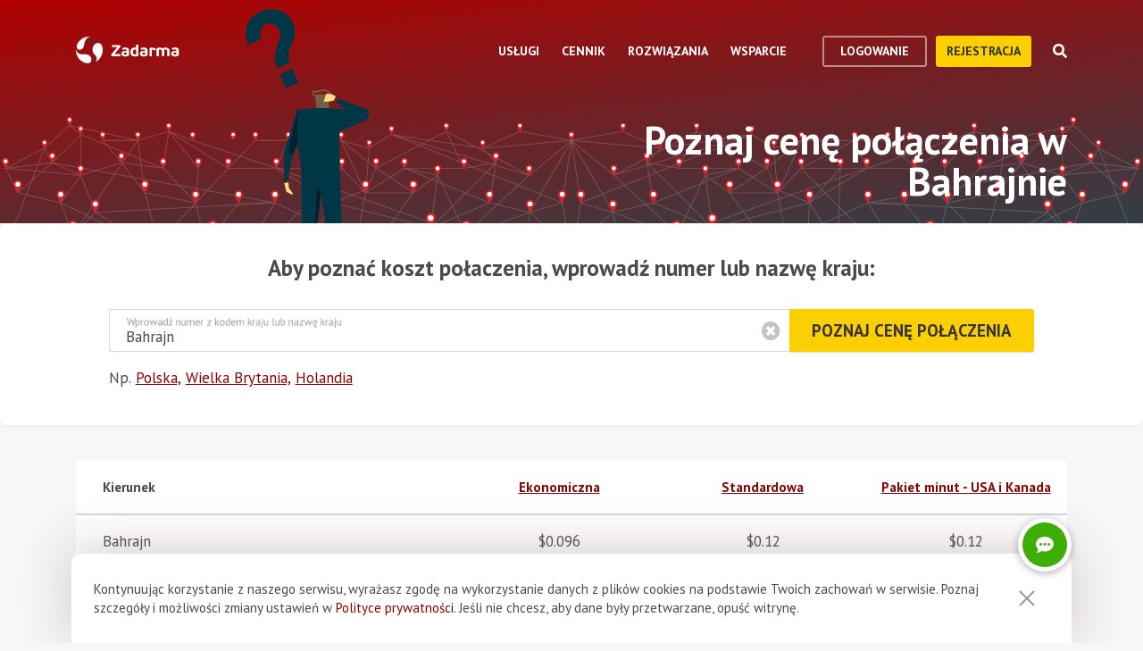

--- FILE ---
content_type: text/html; charset=utf-8
request_url: https://zadarma.com/pl/tariffs/calls/bahrain/
body_size: 29192
content:
<!DOCTYPE html>
<html lang="pl" class="no-js">
<head>
    <meta charset="utf-8">
    <meta http-equiv="X-UA-Compatible" content="IE=edge">
    <meta name='viewport' content='width=device-width, initial-scale=1.0, maximum-scale=5.0'>
    <title>Zadarma: Poznaj cenę połączenia w Bahrajnie</title>
    <meta name="description" content="Zadarma, cena połączenia w Bahrajnie. Cennik jest zgodny z wybraną taryfą.">
    
    <link rel="canonical" href="https://zadarma.com/pl/tariffs/calls/bahrain/"/>

    <meta property="og:site_name" content="Zadarma.com"/>
<meta property="og:url" content="https://zadarma.com/pl/tariffs/calls/bahrain/" />
<meta property="og:title" content="Zadarma: Poznaj cenę połączenia w Bahrajnie" />
    <meta property="og:image" content="https://zadarma.com/images/content/news/zadarma_300_200.png?v2" />
<meta property="og:description" content="Zadarma, cena połączenia w Bahrajnie. Cennik jest zgodny z wybraną taryfą."/>


    
<link rel="shortcut icon" href="/v2/img/favicon/favicon.ico">
<link rel="icon" type="image/svg+xml" href="/v2/img/favicon/favicon.svg">
<link rel="icon" type="image/png" href="/v2/img/favicon/favicon.png">
<link rel="apple-touch-icon" sizes="76x76" href="/v2/img/favicon/apple-touch-icon-76x76.png">
<link rel="apple-touch-icon" sizes="120x120" href="/v2/img/favicon/apple-touch-icon-120x120.png">
<link rel="apple-touch-icon" sizes="152x152" href="/v2/img/favicon/apple-touch-icon-152x152.png">
<link rel="apple-touch-icon" sizes="180x180" href="/v2/img/favicon/apple-touch-icon.png">
<link rel="icon" type="image/png" sizes="192x192" href="/v2/img/favicon/android-chrome-192x192.png">
<link rel="icon" type="image/png" sizes="194x194" href="/v2/img/favicon/favicon-194x194.png">
<link rel="icon" type="image/png" sizes="32x32" href="/v2/img/favicon/favicon-32x32.png">
<link rel="icon" type="image/png" sizes="16x16" href="/v2/img/favicon/favicon-16x16.png">
<meta name="msapplication-TileColor" content="#c50908">
<meta name="msapplication-TileImage" content="/v2/img/favicon/mstile-144x144.png">
<meta name="msapplication-config" content="/browserconfig.xml">
<meta name="theme-color" content="#ffffff">
<link rel="manifest" href="/manifest.json">

        <link rel="alternate" href="https://zadarma.com/en/tariffs/calls/bahrain/" hreflang="en" />
    <link rel="alternate" href="https://zadarma.com/es/tariffs/calls/bahrain/" hreflang="es" />
    <link rel="alternate" href="https://zadarma.com/de/tariffs/calls/bahrain/" hreflang="de" />
    <link rel="alternate" href="https://zadarma.com/pl/tariffs/calls/bahrain/" hreflang="pl" />
    <link rel="alternate" href="https://zadarma.com/ru/tariffs/calls/bahrain/" hreflang="ru" />
    <link rel="alternate" href="https://zadarma.com/ua/tariffs/calls/bahrain/" hreflang="uk" />
    <link rel="alternate" href="https://zadarma.com/fr/tarifs/appels/bahrain/" hreflang="fr" />
    <link rel="alternate" href="https://zadarma.com/pt/tariffs/calls/bahrain/" hreflang="pt" />

    <meta name="apple-mobile-web-app-title" content="Zadarma.com">
    <meta name="application-name" content="Zadarma.com">

    <meta name="msvalidate.01" content="C4597AF2090AADD499ABF70BECF27EF1">

    <link rel="preload" href="https://fonts.googleapis.com/css?family=PT+Sans:400,700&display=swap" as="style" onload="this.onload=null;this.rel='stylesheet'">
    <noscript><link rel="stylesheet" href="https://fonts.googleapis.com/css?family=PT+Sans:400,700&display=swap"></noscript>
    <link rel="stylesheet" href="https://stackpath.bootstrapcdn.com/font-awesome/4.7.0/css/font-awesome.min.css" integrity="sha384-wvfXpqpZZVQGK6TAh5PVlGOfQNHSoD2xbE+QkPxCAFlNEevoEH3Sl0sibVcOQVnN" crossorigin="anonymous">

    <link rel="stylesheet" href="/v2/css/site.combined.min.css?ver=8b2ca321269c440d19433250769706c7">

    <script>
        document.documentElement.classList.remove('no-js');
        var site_language = 'pl';
        var waryDomains = [];
        var reCaptchaSiteKey = '6LfukT8kAAAAAPprrDQYthi1lcx21KGPhWlN7IYP';
        var personalAreaDomain = 'my.zadarma.com';
        var newSitePath = '/v2/';
        var isLocal = '';
        var lStatus = false;
        var rnStatus = false;
        var brand_id = 1;
    </script>

    <script type="application/ld+json">
{
  "@context": "https://schema.org",
  "@graph":
[
    {
            "@type": "Product",
            "name": "Poznaj cenę połączenia w Bahrajnie",
            "image": ["https://zadarma.com/images/content/news/zadarma_300_200.png?v2"],
            "description": "",
            "brand":
              { "@type": "Brand", "name": "Zadarma" }
            ,
                            "offers": {
              "@type": "AggregateOffer",
              "url": "https://zadarma.com/pl/tariffs/calls/bahrain/",
              "priceCurrency": "EUR",
                                "lowPrice": 0.08,                "highPrice": 0.11,                
              "itemCondition": "https://schema.org/NewCondition"
            }
            }
]
}
</script>


    <script>
    let data = JSON.parse(localStorage.getItem('ref_history') || "[]");

    let curPage = location.protocol + '//' + location.host + location.pathname;
    let regexp = RegExp('^http.*/../$');

    if(!regexp.test(curPage)) {
        data.push({
            time: new Date(),
            page: curPage
        });
    }

    localStorage.setItem('ref_history', JSON.stringify(data));
</script>

        <script id="gtag_placeholder">
      /* Google Tag Manager */
        (function () {
          let getCookieFromDocument = (cname) => {
            const name = cname + "=";
            const ca = document.cookie.split(';');
            for (let i = 0; i < ca.length; i++) {
              let c = ca[i];
              while (c.charAt(0) == ' ') c = c.substring(1);
              if (c.indexOf(name) == 0) return c.substring(name.length, c.length);
            }
            return false;
          };
          let europe_iso = ["VA","SM","SL","SK","SJ","SI","SE","RS","RO","PT","PL","NO","NL","MT","MK","ME","MD","MC","LV","LU","LT","LI","IT","IS","IM","IE","HU","HR","GR","GI","GB","FR","FO","FI","ES","EL","EE","DK","DE","CZ","CY","CH","BG","BE","BA","AX","AT","AL","AD"];
          let originCountryIso = decodeURIComponent(getCookieFromDocument('country')).toUpperCase();
          let cookieConfirm = getCookieFromDocument('cookieConfirn');
          let showGtag = () => {
            let cookieNoticeType = europe_iso.includes(originCountryIso) ? 'eu' : 'non_eu'
            return 'non_eu' === cookieNoticeType || 'Agree' === cookieConfirm
          }

          const element = document.createElement('script');
          element.innerHTML = `(function(w,d,s,l,i){w[l]=w[l]||[];w[l].push({'gtm.start':
                    new Date().getTime(),event:'gtm.js'});var f=d.getElementsByTagName(s)[0],
                j=d.createElement(s),dl=l!='dataLayer'?'&l='+l:'';j.async=true;j.src=
                'https://www.googletagmanager.com/gtm.js?id='+i+dl;f.parentNode.insertBefore(j,f);
            })(window,document,'script','dataLayer','GTM-N9T9X3');`
            
          if (showGtag()) {
            document.head.appendChild(element);
          }
        })();
      /* End Google Tag Manager */
    </script>
    

</head>

<body >

      <!-- Google Tag Manager (noscript) -->
    <!-- <noscript><iframe src="https://www.googletagmanager.com/ns.html?id=GTM-N9T9X3"
                      height="0" width="0" style="display:none;visibility:hidden"></iframe></noscript> -->
    <!-- End Google Tag Manager (noscript) -->


<script>
    var userInterfaceLang = 'pl';
</script>
<header class="main-header ">
    <div class="container">
        <div class="row header-top-line">
            <div class="col header-logo">
                <a href="/pl/">
                    <img class="main-logo" src="/v2/img/logo.svg" width="116" height="30" alt="zadarma logo">
                </a>
            </div>
            <div class="col-lg-10 header-menu-container">
                <div class="header-menu dropdown-main-header">
    <ul class="header-menu__list">
                    <li class="header-menu__list__item" data-sub="services" >
                <span class="header-menu__list__item__name">Usługi</span>
            </li>
                    <li class="header-menu__list__item" data-sub="rates" data-visability="checkBannedCountries">
                <span class="header-menu__list__item__name">Cennik</span>
            </li>
                    <li class="header-menu__list__item" data-sub="solutions" >
                <span class="header-menu__list__item__name">Rozwiązania</span>
            </li>
                    <li class="header-menu__list__item" data-sub="support" >
                <span class="header-menu__list__item__name">Wsparcie</span>
            </li>
            </ul>
    <div class="dropdown-holder">
        <div class="dropdown__arrow"></div>
        <div class="dropdown__bg"></div>
        <div class="dropdown__wrap">

                    <div id="services" class="dropdown-menu" data-sub="services">
                <div class="dropdown-menu__content">
                                            <div class="header-submenu__column">
                                                            <div class="column-header" >
                                                                        <a href="/pl/services/calls/"  class="submenu__header">
                                        <img src="/v2/img/header-drops/_collection.svg#phone-ico" alt="Połączenia">Połączenia
                                    </a>
                                                                    </div>

                                
                                <ul class="submenu__list" >
                                                                                <li class="submenu__list__item">
                                                <a href="/pl/services/calls/from-computer/"
                                                   class=""> Dzwoń z komputera/telefonu</a>
                                            </li>
                                                                                        <li class="submenu__list__item">
                                                <a href="/pl/services/calls/sip-trunk/"
                                                   class=""> SIP-trunk</a>
                                            </li>
                                                                                        <li class="submenu__list__item">
                                                <a href="/pl/services/hlr/"
                                                   class=""> Aktualizacja numerów (HLR lookup)</a>
                                            </li>
                                                                            </ul>
                                                            <div class="column-header" >
                                                                        <a href="/pl/services/numbers/"  class="submenu__header">
                                        <img src="/v2/img/header-drops/_collection.svg#eight-ico" alt="Numery telefoniczne">Numery telefoniczne
                                    </a>
                                                                    </div>

                                
                                <ul class="submenu__list" >
                                                                                <li class="submenu__list__item">
                                                <a href="/pl/services/numbers/forwarding/"
                                                   class=""> Przekierowywanie połączeń przychodzących</a>
                                            </li>
                                                                                        <li class="submenu__list__item">
                                                <a href="/pl/services/numbers/mnp/"
                                                   class=""> Przeniesienie numerów</a>
                                            </li>
                                                                            </ul>
                                                            <div class="column-header" >
                                                                        <a href="/pl/services/sms/"  class="submenu__header">
                                        <img src="/v2/img/header-drops/_collection.svg#sms-ico" alt="SMS">SMS
                                    </a>
                                                                    </div>

                                
                                <ul class="submenu__list" >
                                                                    </ul>
                                                    </div>
                                            <div class="header-submenu__column">
                                                            <div class="column-header" >
                                                                        <a href="/pl/services/pbx/"  class="submenu__header">
                                        <img src="/v2/img/header-drops/_collection.svg#virtual-ats-ico" alt="Wirtualna centrala telefoniczna">Wirtualna centrala telefoniczna
                                    </a>
                                                                    </div>

                                                                    <div class="submenu__description">Darmowe rozwiązanie, które pozwoli Ci stworzyć wirtualne biuro w 5 minut</div>
                                
                                <ul class="submenu__list" >
                                                                    </ul>
                                                            <div class="column-header" >
                                                                        <a href="/pl/services/crm/"  class="submenu__header">
                                        <img src="/v2/img/header-drops/_collection.svg#crm-icon" alt="CRM">CRM
                                    </a>
                                                                    </div>

                                                                    <div class="submenu__description">Teamsale CRM - wielofunkcyjny system zarządzania relacjami z klientem.</div>
                                
                                <ul class="submenu__list" >
                                                                    </ul>
                                                            <div class="column-header" >
                                                                        <a href="/pl/services/calltracking/"  class="submenu__header">
                                        <img src="/v2/img/header-drops/_collection.svg?v=0.2#calltracking" alt="Call tracking">Call tracking
                                    </a>
                                                                    </div>

                                
                                <ul class="submenu__list" >
                                                                    </ul>
                                                            <div class="column-header" >
                                                                        <a href="/pl/services/esim/"  class="submenu__header">
                                        <img src="/v2/img/header-drops/_collection.svg?v=1#esim" alt="eSIM do Internetu">eSIM do Internetu
                                    </a>
                                                                    </div>

                                
                                <ul class="submenu__list" >
                                                                    </ul>
                                                    </div>
                                            <div class="header-submenu__column">
                                                            <div class="column-header" >
                                                                        <a href="/pl/services/ai-voice-agent/"  class="submenu__header">
                                        <img src="/v2/img/header-drops/_collection.svg?v=0.21#ai_agent" alt="Agent AI
">Agent AI

                                    </a>
                                                                    </div>

                                                                    <div class="submenu__description">Wirtualny agent AI działa 24/7</div>
                                
                                <ul class="submenu__list" >
                                                                    </ul>
                                                            <div class="column-header" >
                                                                        <a href="/pl/services/speech-analytics/"  class="submenu__header">
                                        <img src="/v2/img/header-drops/_collection.svg?v=0.2#speech_analytics" alt="Analityka mowy z AI">Analityka mowy z AI
                                    </a>
                                                                    </div>

                                
                                <ul class="submenu__list" >
                                                                    </ul>
                                                            <div class="column-header" >
                                                                        <a href="/pl/services/callback/"  class="submenu__header">
                                        <img src="/v2/img/header-drops/_collection.svg#widget-ico" alt="Widget Callback">Widget Callback
                                    </a>
                                                                    </div>

                                
                                <ul class="submenu__list" >
                                                                    </ul>
                                                            <div class="column-header" >
                                                                        <a href="/pl/services/video-conferencing/"  class="submenu__header">
                                        <img src="/v2/img/header-drops/_collection.svg#videoconf-ico" alt="Wideokonferencja ">Wideokonferencja 
                                    </a>
                                                                    </div>

                                
                                <ul class="submenu__list" >
                                                                    </ul>
                                                            <div class="column-header" >
                                                                        <a href="/pl/services/click-to-call/"  class="submenu__header">
                                        <img src="/v2/img/header-drops/_collection.svg?v=0.2#callme_widget" alt="Przycisk zadzwoń">Przycisk zadzwoń
                                    </a>
                                                                    </div>

                                
                                <ul class="submenu__list" >
                                                                    </ul>
                                                    </div>
                                    </div>
            </div>
                    <div id="rates" class="dropdown-menu" data-sub="rates">
                <div class="dropdown-menu__content">
                                            <div class="header-submenu__column">
                                                            <div class="column-header" >
                                                                        <a href="/pl/tariffs/plans/"  class="submenu__header">
                                        <img src="/v2/img/header-drops/_collection.svg#virtual-ats-ico" alt="Pakiety taryfowe">Pakiety taryfowe
                                    </a>
                                                                    </div>

                                
                                <ul class="submenu__list" >
                                                                    </ul>
                                                            <div class="column-header" >
                                                                        <a href="/pl/tariffs/numbers/"  class="submenu__header">
                                        <img src="/v2/img/header-drops/_collection.svg#eight-ico" alt="Numery telefoniczne">Numery telefoniczne
                                    </a>
                                                                    </div>

                                
                                <ul class="submenu__list" >
                                                                    </ul>
                                                            <div class="column-header" >
                                                                        <a href="/pl/tariffs/calls/"  class="submenu__header">
                                        <img src="/v2/img/header-drops/_collection.svg#phone-ico" alt="Połączenia">Połączenia
                                    </a>
                                                                    </div>

                                
                                <ul class="submenu__list" >
                                                                    </ul>
                                                            <div class="column-header" >
                                                                        <a href="/pl/tariffs/sms/"  class="submenu__header">
                                        <img src="/v2/img/header-drops/_collection.svg#sms-ico" alt="SMS">SMS
                                    </a>
                                                                    </div>

                                
                                <ul class="submenu__list" >
                                                                    </ul>
                                                    </div>
                                    </div>
            </div>
                    <div id="solutions" class="dropdown-menu" data-sub="solutions">
                <div class="dropdown-menu__content">
                                            <div class="header-submenu__column">
                                                            <div class="column-header" >
                                                                        <a href="/pl/solutions/corporate/"  class="submenu__header">
                                        <img src="/v2/img/header-drops/_collection.svg#corporate-ico" alt="VoIP dla firm">VoIP dla firm
                                    </a>
                                                                    </div>

                                
                                <ul class="submenu__list" >
                                                                    </ul>
                                                            <div class="column-header" >
                                                                        <a href="/pl/solutions/partners/"  class="submenu__header">
                                        <img src="/v2/img/header-drops/_collection.svg#partners-ico" alt="Program partnerski">Program partnerski
                                    </a>
                                                                    </div>

                                
                                <ul class="submenu__list" >
                                                                    </ul>
                                                            <div class="column-header" >
                                                                        <a href="/pl/solutions/integrations/"  class="submenu__header">
                                        <img src="/v2/img/header-drops/_collection.svg#integrations-ico" alt="Integracje">Integracje
                                    </a>
                                                                    </div>

                                
                                <ul class="submenu__list" >
                                                                    </ul>
                                                    </div>
                                            <div class="header-submenu__column">
                                                            <div class="column-header" >
                                                                        <span class="submenu__header">
                                        <img src="/v2/img/header-drops/_collection.svg#persones-ico" alt="Dla kogo">Dla kogo
                                    </span>
                                                                    </div>

                                
                                <ul class="submenu__list" >
                                                                                <li class="submenu__list__item">
                                                <a href="/pl/services/calls/"
                                                   class=""> Mały biznes<br>
Callcenter<br>
Duże korporację</a>
                                            </li>
                                                                                        <li class="submenu__list__item">
                                                <a href="/pl/solutions/remote-work/"
                                                   class=""> Praca zdalna</a>
                                            </li>
                                                                            </ul>
                                                    </div>
                                    </div>
            </div>
                    <div id="support" class="dropdown-menu" data-sub="support">
                <div class="dropdown-menu__content">
                                            <div class="header-submenu__column">
                                                            <div class="column-header" >
                                                                        <a href="/pl/support/instructions/"  class="submenu__header">
                                        <img src="/v2/img/header-drops/_collection.svg#manuals-ico" alt="Instrukcje konfiguracji">Instrukcje konfiguracji
                                    </a>
                                                                    </div>

                                
                                <ul class="submenu__list" >
                                                                    </ul>
                                                            <div class="column-header" >
                                                                        <a href="/pl/support/faq/"  class="submenu__header">
                                        <img src="/v2/img/header-drops/_collection.svg#faq-ico" alt="FAQ">FAQ
                                    </a>
                                                                    </div>

                                
                                <ul class="submenu__list" >
                                                                    </ul>
                                                            <div class="column-header" >
                                                                        <a href="/pl/support/api/"  class="submenu__header">
                                        <img src="/v2/img/header-drops/_collection.svg#integrations-ico" alt="API">API
                                    </a>
                                                                    </div>

                                
                                <ul class="submenu__list" >
                                                                    </ul>
                                                    </div>
                                            <div class="header-submenu__column">
                                                            <div class="column-header" data-visability="checkBannedCountries">
                                                                            <a rel="nofollow" class="submenu__header" onclick="window.toggleChat()">
                                            <img src="/v2/img/chat-ico.svg" alt="Czat online">Czat online
                                        </a>
                                                                    </div>

                                
                                <ul class="submenu__list" data-visability="checkBannedCountries">
                                                                    </ul>
                                                            <div class="column-header" data-visability="checkBannedCountries">
                                                                            <div class="is-user hidden">
                                            <a rel="nofollow" href="https://my.zadarma.com/lang/pl/?p=/tickets/" class="submenu__header">
                                                <img src="/v2/img/header-drops/_collection.svg#support-ico" alt="Skontaktuj się z nami">Skontaktuj się z nami
                                            </a>
                                        </div>
                                        <div class="is-guest">
                                            <a rel="nofollow" href="https://my.zadarma.com/lang/pl/?p=/tickets/create/" class="submenu__header">
                                                <img src="/v2/img/header-drops/_collection.svg#support-ico" alt="Skontaktuj się z nami">Skontaktuj się z nami
                                            </a>
                                        </div>
                                                                    </div>

                                
                                <ul class="submenu__list" data-visability="checkBannedCountries">
                                                                    </ul>
                                                            <div class="column-header" >
                                                                        <a href="/pl/blog/"  class="submenu__header">
                                        <img src="/v2/img/header-drops/_collection.svg#blog-ico" alt="Blog">Blog
                                    </a>
                                                                    </div>

                                
                                <ul class="submenu__list" >
                                                                    </ul>
                                                    </div>
                                    </div>
            </div>
                </div>
    </div>
</div>

                <div class="header-buttons is-guest">
                    <button class="btn btn-empty auth-button" data-visability="checkBannedCountries">
                        logowanie
                    </button>
                    <form action="/pl/registration/" method="post" data-visability="checkBannedCountries">
                        <button type="submit" class="btn btn-default">
                            Rejestracja
                        </button>
                    </form>
                    <div class="header-login-form login-block">

    <form action="https://my.zadarma.com/auth/" method="post" class="main-site-login-form">
                <div class="material-container material-input">
            <div class="m-placeholder">
                <div class="m-placeholder__text">
                    Adres e-mail
                </div>
            </div>
            <input class="m-input" type="email" name="email" title="Adres e-mail" required>
        </div>

        <div class="material-container material-input">
            <div class="m-placeholder">
                <div class="m-placeholder__text">
                    Hasło
                </div>
            </div>
            <input class="m-input" type="password" name="password" title="Hasło" required>
        </div>

        <div class="material-container material-input">
            <div class="input-holder captcha-row" style="padding-bottom:0;display:none;" data-vendor="Recaptcha" data-block="login" data-lang="pl"  data-status="disabled" data-size="compact">
                <label>form_captcha:</label>
                <div class="input-holder captcha-content" style="padding-bottom: 0;" data-counter="0"></div>
                <input type="hidden" class="captcha-cs" name="" value="">
            </div>
        </div>

        <div class="custom-form__check-link">
            <a href="https://my.zadarma.com/lostpass/" class="link link--red link-underline" rel="nofollow">
                Nie pamiętasz hasła?
            </a>
        </div>

        <button class="btn btn-default btn-default-large btn-enter" type="submit" onclick="this.disabled=true;this.form.submit()">Zaloguj się</button>

    </form>

</div>

                </div>

                <div class="header-buttons is-user hidden">
                    <form action="https://my.zadarma.com/" method="post">
                        <button type="submit" class="btn btn-default" rel="nofollow">
                            Przejść do konta osobistego
                        </button>
                    </form>
                    <button class="btn btn-empty btn-exit" data-type="btn-exit" type="button" onclick="ajaxLogout()">
                        Wyjście
                    </button>
                </div>

                <div class="header-search">
                    <div class="header-search__overlay"></div>
                    <div class="header-search__button"></div>
                    <div class="header-search__field-block">
                        <div class="header-search__field-wrapper">
                            <input type="text" id="zHeaderSearchField" placeholder="Czego szukamy?" class="header-search__field">
                            <label for="zHeaderSearchField" class="invisible-elem">Czego szukamy?</label>
                            <div class="header-search__close-icon"></div>
                        </div>
                        <div class="header-search__result-block d-none">
                            <div class="header-search__result-block-load-animation"></div>
                            <div class="header-search__query-results header-search__centered-block">
                                <div class="header-search__items-block">
                                </div>
                                <div class="header-search__all-results"><a href="">Pokaż wszystkie wyniki wyszukiwania</a></div>
                            </div>
                        </div>
                    </div>
                </div>
            </div>

            <div class="col toggle-mobile-header-menu">
                <span></span>
                <span></span>
                <span></span>
            </div>

            <div class="mobile-header-menu">
                <ul class="container mobile-header-menu__list">
                            <li class="mobile-header-menu__list__item" data-position="0" >
            <div class="mobile-header-menu__list__item__name" href="services">Usługi</div>

            <div class="mobile-dropdown-content">
                                    <div class="header-submenu__column">
                                                        <div class="column-header">
                                    <a href="/pl/services/calls/"  class="submenu__header">
                                        <img src="/v2/img/header-drops/_collection.svg#phone-ico" alt="Połączenia">Połączenia
                                    </a>
                                </div>
                            
                            <ul class="submenu__list" >
                                                                        <li class="submenu__list__item">
                                            <a href="/pl/services/calls/from-computer/"
                                               class="">Dzwoń z komputera/telefonu</a>
                                        </li>
                                                                            <li class="submenu__list__item">
                                            <a href="/pl/services/calls/sip-trunk/"
                                               class="">SIP-trunk</a>
                                        </li>
                                                                            <li class="submenu__list__item">
                                            <a href="/pl/services/hlr/"
                                               class="">Aktualizacja numerów (HLR lookup)</a>
                                        </li>
                                                                </ul>
                                                        <div class="column-header">
                                    <a href="/pl/services/numbers/"  class="submenu__header">
                                        <img src="/v2/img/header-drops/_collection.svg#eight-ico" alt="Numery telefoniczne">Numery telefoniczne
                                    </a>
                                </div>
                            
                            <ul class="submenu__list" >
                                                                        <li class="submenu__list__item">
                                            <a href="/pl/services/numbers/forwarding/"
                                               class="">Przekierowywanie połączeń przychodzących</a>
                                        </li>
                                                                            <li class="submenu__list__item">
                                            <a href="/pl/services/numbers/mnp/"
                                               class="">Przeniesienie numerów</a>
                                        </li>
                                                                </ul>
                                                        <div class="column-header">
                                    <a href="/pl/services/sms/"  class="submenu__header">
                                        <img src="/v2/img/header-drops/_collection.svg#sms-ico" alt="SMS">SMS
                                    </a>
                                </div>
                            
                            <ul class="submenu__list" >
                                                            </ul>
                                            </div>
                                    <div class="header-submenu__column">
                                                        <div class="column-header">
                                    <a href="/pl/services/pbx/"  class="submenu__header">
                                        <img src="/v2/img/header-drops/_collection.svg#virtual-ats-ico" alt="Wirtualna centrala telefoniczna">Wirtualna centrala telefoniczna
                                    </a>
                                </div>
                                                            <div class="submenu__description">Darmowe rozwiązanie, które pozwoli Ci stworzyć wirtualne biuro w 5 minut</div>
                            
                            <ul class="submenu__list" >
                                                            </ul>
                                                        <div class="column-header">
                                    <a href="/pl/services/crm/"  class="submenu__header">
                                        <img src="/v2/img/header-drops/_collection.svg#crm-icon" alt="CRM">CRM
                                    </a>
                                </div>
                                                            <div class="submenu__description">Teamsale CRM - wielofunkcyjny system zarządzania relacjami z klientem.</div>
                            
                            <ul class="submenu__list" >
                                                            </ul>
                                                        <div class="column-header">
                                    <a href="/pl/services/calltracking/"  class="submenu__header">
                                        <img src="/v2/img/header-drops/_collection.svg?v=0.2#calltracking" alt="Call tracking">Call tracking
                                    </a>
                                </div>
                            
                            <ul class="submenu__list" >
                                                            </ul>
                                                        <div class="column-header">
                                    <a href="/pl/services/esim/"  class="submenu__header">
                                        <img src="/v2/img/header-drops/_collection.svg?v=1#esim" alt="eSIM do Internetu">eSIM do Internetu
                                    </a>
                                </div>
                            
                            <ul class="submenu__list" >
                                                            </ul>
                                            </div>
                                    <div class="header-submenu__column">
                                                        <div class="column-header">
                                    <a href="/pl/services/ai-voice-agent/"  class="submenu__header">
                                        <img src="/v2/img/header-drops/_collection.svg?v=0.21#ai_agent" alt="Agent AI
">Agent AI

                                    </a>
                                </div>
                                                            <div class="submenu__description">Wirtualny agent AI działa 24/7</div>
                            
                            <ul class="submenu__list" >
                                                            </ul>
                                                        <div class="column-header">
                                    <a href="/pl/services/speech-analytics/"  class="submenu__header">
                                        <img src="/v2/img/header-drops/_collection.svg?v=0.2#speech_analytics" alt="Analityka mowy z AI">Analityka mowy z AI
                                    </a>
                                </div>
                            
                            <ul class="submenu__list" >
                                                            </ul>
                                                        <div class="column-header">
                                    <a href="/pl/services/callback/"  class="submenu__header">
                                        <img src="/v2/img/header-drops/_collection.svg#widget-ico" alt="Widget Callback">Widget Callback
                                    </a>
                                </div>
                            
                            <ul class="submenu__list" >
                                                            </ul>
                                                        <div class="column-header">
                                    <a href="/pl/services/video-conferencing/"  class="submenu__header">
                                        <img src="/v2/img/header-drops/_collection.svg#videoconf-ico" alt="Wideokonferencja ">Wideokonferencja 
                                    </a>
                                </div>
                            
                            <ul class="submenu__list" >
                                                            </ul>
                                                        <div class="column-header">
                                    <a href="/pl/services/click-to-call/"  class="submenu__header">
                                        <img src="/v2/img/header-drops/_collection.svg?v=0.2#callme_widget" alt="Przycisk zadzwoń">Przycisk zadzwoń
                                    </a>
                                </div>
                            
                            <ul class="submenu__list" >
                                                            </ul>
                                            </div>
                            </div>
        </li>
            <li class="mobile-header-menu__list__item" data-position="1" data-visability="checkBannedCountries">
            <div class="mobile-header-menu__list__item__name" href="tariffs">Cennik</div>

            <div class="mobile-dropdown-content">
                                    <div class="header-submenu__column">
                                                        <div class="column-header">
                                    <a href="/pl/tariffs/plans/"  class="submenu__header">
                                        <img src="/v2/img/header-drops/_collection.svg#virtual-ats-ico" alt="Pakiety taryfowe">Pakiety taryfowe
                                    </a>
                                </div>
                            
                            <ul class="submenu__list" >
                                                            </ul>
                                                        <div class="column-header">
                                    <a href="/pl/tariffs/numbers/"  class="submenu__header">
                                        <img src="/v2/img/header-drops/_collection.svg#eight-ico" alt="Numery telefoniczne">Numery telefoniczne
                                    </a>
                                </div>
                            
                            <ul class="submenu__list" >
                                                            </ul>
                                                        <div class="column-header">
                                    <a href="/pl/tariffs/calls/"  class="submenu__header">
                                        <img src="/v2/img/header-drops/_collection.svg#phone-ico" alt="Połączenia">Połączenia
                                    </a>
                                </div>
                            
                            <ul class="submenu__list" >
                                                            </ul>
                                                        <div class="column-header">
                                    <a href="/pl/tariffs/sms/"  class="submenu__header">
                                        <img src="/v2/img/header-drops/_collection.svg#sms-ico" alt="SMS">SMS
                                    </a>
                                </div>
                            
                            <ul class="submenu__list" >
                                                            </ul>
                                            </div>
                            </div>
        </li>
            <li class="mobile-header-menu__list__item" data-position="2" >
            <div class="mobile-header-menu__list__item__name" href="solutions">Rozwiązania</div>

            <div class="mobile-dropdown-content">
                                    <div class="header-submenu__column">
                                                        <div class="column-header">
                                    <a href="/pl/solutions/corporate/"  class="submenu__header">
                                        <img src="/v2/img/header-drops/_collection.svg#corporate-ico" alt="VoIP dla firm">VoIP dla firm
                                    </a>
                                </div>
                            
                            <ul class="submenu__list" >
                                                            </ul>
                                                        <div class="column-header">
                                    <a href="/pl/solutions/partners/"  class="submenu__header">
                                        <img src="/v2/img/header-drops/_collection.svg#partners-ico" alt="Program partnerski">Program partnerski
                                    </a>
                                </div>
                            
                            <ul class="submenu__list" >
                                                            </ul>
                                                        <div class="column-header">
                                    <a href="/pl/solutions/integrations/"  class="submenu__header">
                                        <img src="/v2/img/header-drops/_collection.svg#integrations-ico" alt="Integracje">Integracje
                                    </a>
                                </div>
                            
                            <ul class="submenu__list" >
                                                            </ul>
                                            </div>
                                    <div class="header-submenu__column">
                                                        <div class="column-header">
                                    <span class="submenu__header">
                                        <img src="/v2/img/header-drops/_collection.svg#persones-ico" alt="Dla kogo">Dla kogo
                                    </span>
                                </div>
                            
                            <ul class="submenu__list" >
                                                                        <li class="submenu__list__item">
                                            <a href="/pl/services/calls/"
                                               class="">Mały biznes<br>
Callcenter<br>
Duże korporację</a>
                                        </li>
                                                                            <li class="submenu__list__item">
                                            <a href="/pl/solutions/remote-work/"
                                               class="">Praca zdalna</a>
                                        </li>
                                                                </ul>
                                            </div>
                            </div>
        </li>
            <li class="mobile-header-menu__list__item" data-position="3" >
            <div class="mobile-header-menu__list__item__name" href="support">Wsparcie</div>

            <div class="mobile-dropdown-content">
                                    <div class="header-submenu__column">
                                                        <div class="column-header">
                                    <a href="/pl/support/instructions/"  class="submenu__header">
                                        <img src="/v2/img/header-drops/_collection.svg#manuals-ico" alt="Instrukcje konfiguracji">Instrukcje konfiguracji
                                    </a>
                                </div>
                            
                            <ul class="submenu__list" >
                                                            </ul>
                                                        <div class="column-header">
                                    <a href="/pl/support/faq/"  class="submenu__header">
                                        <img src="/v2/img/header-drops/_collection.svg#faq-ico" alt="FAQ">FAQ
                                    </a>
                                </div>
                            
                            <ul class="submenu__list" >
                                                            </ul>
                                                        <div class="column-header">
                                    <a href="/pl/support/api/"  class="submenu__header">
                                        <img src="/v2/img/header-drops/_collection.svg#integrations-ico" alt="API">API
                                    </a>
                                </div>
                            
                            <ul class="submenu__list" >
                                                            </ul>
                                            </div>
                                    <div class="header-submenu__column">
                                                       <div class="column-header" data-visability="checkBannedCountries">
                                   <a rel="nofollow" class="submenu__header" onclick="window.toggleChat()">
                                       <object data="/v2/img/chat-ico.svg" type="image/svg+xml">Czat online</object>Czat online
                                   </a>
                                </div>
                            
                            <ul class="submenu__list" data-visability="checkBannedCountries">
                                                            </ul>
                                                      <div class="column-header" data-visability="checkBannedCountries">
                                <div class="is-user hidden">
                                    <a rel="nofollow" href="https://my.zadarma.com/lang/pl/?p=/tickets/" class="submenu__header">
                                        <img src="/v2/img/header-drops/_collection.svg#support-ico" alt="Skontaktuj się z nami">&nbsp;Skontaktuj się z nami
                                    </a>
                                </div>
                                <div class="is-guest">
                                    <a rel="nofollow" href="https://my.zadarma.com/lang/pl/?p=/tickets/create/" class="submenu__header ">
                                        <img src="/v2/img/header-drops/_collection.svg#support-ico" alt="Skontaktuj się z nami">&nbsp;Skontaktuj się z nami
                                    </a>
                                </div>
                              </div>
                            
                            <ul class="submenu__list" data-visability="checkBannedCountries">
                                                            </ul>
                                                        <div class="column-header">
                                    <a href="/pl/blog/"  class="submenu__header">
                                        <img src="/v2/img/header-drops/_collection.svg#blog-ico" alt="Blog">Blog
                                    </a>
                                </div>
                            
                            <ul class="submenu__list" >
                                                            </ul>
                                            </div>
                            </div>
        </li>
    
                    <li class="mobile-header-menu__list__item is-guest" data-position="4" data-visability="checkBannedCountries">
                        <div class="mobile-header-menu__list__item__name"
                             href="https://my.zadarma.com/auth/?language=pl"
                             rel="nofollow">
                            logowanie
                        </div>
                        <div class="mobile-dropdown-content">

    <div class="header-submenu__column">

        <form action="https://my.zadarma.com/auth/" method="post" class="main-site-login-form">
                        <div class="material-container material-input">
                <div class="m-placeholder">
                    <div class="m-placeholder__text">
                        Adres e-mail
                    </div>
                </div>
                <input class="m-input" type="email" name="email" title="Adres e-mail" required>
            </div>

            <div class="material-container material-input">
                <div class="m-placeholder">
                    <div class="m-placeholder__text">
                        Hasło
                    </div>
                </div>
                <input class="m-input" type="password" name="password" title="Hasło" required>
            </div>

            <div class="custom-form__check-link">
                <a href="https://my.zadarma.com/lostpass/" class="link link--red link-underline" rel="nofollow">
                    Nie pamiętasz hasła?
                </a>
            </div>

            <div class="material-container material-input">
                <div class="input-holder captcha-row" style="padding-bottom:0;display:none;" data-vendor="Recaptcha" data-block="login" data-lang="pl"  data-status="disabled" data-size="compact">
                    <label>form_captcha:</label>
                    <div class="input-holder captcha-content" data-counter="1" style="padding-bottom: 0;"></div>
                    <input type="hidden" class="captcha-cs" name="" value="">
                </div>
            </div>

            <button class="btn btn-default btn-default-large" type="submit" onclick="this.disabled=true;this.form.submit()">Zaloguj się</button>

        </form>

    </div>

</div>

                    </li>
                    <li class="mobile-header-menu__list__item is-guest" data-position="5" data-visability="checkBannedCountries">
                        <a class="mobile-header-menu__list__item__name"
                           href="/pl/registration/">Rejestracja</a>
                    </li>
                    <li class="mobile-header-menu__list__item is-user hidden" data-position="4">
                        <a href="https://my.zadarma.com/"
                           class="mobile-header-menu__list__item__name" rel="nofollow">Przejść do konta osobistego</a>
                    </li>
                    <li class="mobile-header-menu__list__item is-user hidden" data-position="5">
                        <a href="#" class="mobile-header-menu__list__item__name" data-type="btn-exit"
                           onclick="ajaxLogout()" rel="nofollow">Wyjście</a>
                    </li>
                </ul>
            </div>
        </div>

        
    </div>

            <section class="added-small-header header-tariff-calls">
            <div class="container">
                
        <div class="row justify-content-end">
            <div class="col-lg-7 col-md-12">
                <h1 class="h1">Poznaj cenę połączenia w Bahrajnie</h1>
            </div>
        </div>            </div>
        </section>
    
    
</header>
<main >
    <script>var pageLocation = '/pl/tariffs/calls/';</script>

    <section class="search-number search-number--full">
        <div class="container-fluid">
            <div class="row justify-content-lg-center search-number__container">
                <div class="col-lg-10 col-md-12">

                                        <h2 class="h2 h2--black">Aby poznać koszt połaczenia, wprowadź numer lub nazwę kraju:</h2>

                    <div class="btn-input">
                        <div class="autocomplete">
                            <form class="autocomplete-form" action="/pl/checks/find-country-directions/" method="post" autocomplete="off" id="find-country-directions">
                                <div class="material-container material-input">
                                    <div class="m-placeholder  not-empty f-c ">
                                        <div class="m-placeholder__text">Wprowadź numer z kodem kraju lub nazwę kraju</div>
                                    </div>
                                    <input value="call"
                                           type="hidden"
                                           name="type" />
                                    <input class="m-input btn-input__input  f-c  search-input-phone-number"
                                           value="Bahrajn"
                                           type="text"
                                           name="direction"
                                           title="Wprowadź numer z kodem kraju lub nazwę kraju"
                                           autocomplete="off"
                                           onkeydown="if(event.keyCode == 13){tariffsCalls.send('find-country-directions', pageLocation); return false;}" />
                                    <div class="reset-input fa fa-times-circle  active "></div>
                                </div>
                                <button class="btn btn-default btn-input__btn btn--loading" type="button" onclick="tariffsCalls.send('find-country-directions', pageLocation);">Poznaj cenę połączenia</button>
                            </form>

                            <ul class="autocomplete-list"></ul>
                        </div>
                    </div>

                    <div class="hidden" id="search-result"></div>

                    <!-- /.btn-input -->
                    <div class="search-number__filters">
                        <ul class="countries-list">
                            <li class="countries-list__item">Np.</li>
                                                            <li class="countries-list__item">
                                    <a href="/pl/tariffs/calls/poland/" class="link link-underline">Polska,</a>
                                </li>
                                                            <li class="countries-list__item">
                                    <a href="/pl/tariffs/calls/united-kingdom/" class="link link-underline">Wielka Brytania,</a>
                                </li>
                                                            <li class="countries-list__item">
                                    <a href="/pl/tariffs/calls/netherlands/" class="link link-underline">Holandia</a>
                                </li>
                                                    </ul>
                    </div>
                    <!-- /.search-number__filters -->
                </div>
                <!-- /.col-lg-10.col-md-12 -->
            </div>
            <!-- /.row -->
        </div>
        <!-- /.container -->
    </section>
<section class="countries-table">
    <div class="container">
        <div class="row">
            <div class="col-md-12">
                                            <div class="table-scroll">
                                <table class="flex-table call-cost-table-0">
                                    <thead>
                                    <tr class="flex-table__tr">
                                        <td class="flex-table__th align-left huge-cell">Kierunek</td>
                                        <td class="flex-table__th">
                                                                                            <a href="/pl/tariffs/calls/econom/"
                                                   class="link link-underline link--red">Ekonomiczna</a>
                                                                                    </td>

                                                                                    <td class="flex-table__th">
                                                <a href="/pl/tariffs/calls/standart/"
                                                   class="link link-underline link--red">Standardowa</a>
                                            </td>

                                                                                            <td class="flex-table__th tariff-region tariff-region-eu tariff-popular hidden">
                                                    <a href="/pl/tariffs/plans/region-eu/"
                                                       class="link link-underline link--red">Pakiet minut - EU</a>
                                                </td>
                                                                                            <td class="flex-table__th tariff-region tariff-region-usa-canada tariff-popular">
                                                    <a href="/pl/tariffs/plans/region-usa-canada/"
                                                       class="link link-underline link--red">Pakiet minut - USA i Kanada</a>
                                                </td>
                                                                                            <td class="flex-table__th tariff-region tariff-region-ua tariff-popular hidden">
                                                    <a href="/pl/tariffs/plans/region-ua/"
                                                       class="link link-underline link--red">Pakiety taryfowe - Ukraina</a>
                                                </td>
                                                                                            <td class="flex-table__th tariff-region tariff-region-kz tariff-popular hidden">
                                                    <a href="/pl/tariffs/plans/region-kz/"
                                                       class="link link-underline link--red">Pakiety taryfowe - Kazachstan</a>
                                                </td>
                                                                                            <td class="flex-table__th tariff-region tariff-region-america tariff-popular hidden">
                                                    <a href="/pl/tariffs/plans/region-america/"
                                                       class="link link-underline link--red">Pakiety taryfowe - Ameryka</a>
                                                </td>
                                                                                            <td class="flex-table__th tariff-region tariff-region-world tariff-popular hidden">
                                                    <a href="/pl/tariffs/plans/region-world/"
                                                       class="link link-underline link--red">Pakiety taryfowe - Świat</a>
                                                </td>
                                                                                            <td class="flex-table__th tariff-region tariff-region-swiss tariff-popular hidden">
                                                    <a href="/pl/tariffs/plans/region-swiss/"
                                                       class="link link-underline link--red">Pakiety taryfowe - Szwajcaria</a>
                                                </td>
                                                                                            <td class="flex-table__th tariff-region tariff-region-israel tariff-popular hidden">
                                                    <a href="/pl/tariffs/plans/region-israel/"
                                                       class="link link-underline link--red">Pakiet minut - Izrael</a>
                                                </td>
                                                                                                                        </tr>
                                    </thead>
                                    <tbody class="favorite">
                                    <tr class="flex-table__tr favorite"><td class="flex-table__td align-left country-result">Bahrajn</td><td class="flex-table__td econom-cost-result" data-changeable-currency="{'USD':'$0.096','EUR':'&euro;0.084','PLN':'0.35 zł','GBP':'&pound;0.076','KZT':'43.2 ₸','UAH':'2.88 uah'}">$0.096</td><td class="flex-table__td standart-cost-result" data-changeable-currency="{'USD':'$0.12','EUR':'&euro;0.106','PLN':'0.44 zł','GBP':'&pound;0.095','KZT':'54 ₸','UAH':'3.6 uah'}">$0.12</td><td class="flex-table__td tariff-region tariff-region-eu tariff-popular hidden" data-changeable-currency="{'USD':'$0.12','EUR':'&euro;0.106','PLN':'0.44 zł','GBP':'&pound;0.095','KZT':'54 ₸','UAH':'3.6 uah'}">$0.12</td><td class="flex-table__td tariff-region tariff-region-usa-canada tariff-popular" data-changeable-currency="{'USD':'$0.12','EUR':'&euro;0.106','PLN':'0.44 zł','GBP':'&pound;0.095','KZT':'54 ₸','UAH':'3.6 uah'}">$0.12</td><td class="flex-table__td tariff-region tariff-region-ua tariff-popular hidden" data-changeable-currency="{'USD':'$0.12','EUR':'&euro;0.106','PLN':'0.44 zł','GBP':'&pound;0.095','KZT':'54 ₸','UAH':'3.6 uah'}">$0.12</td><td class="flex-table__td tariff-region tariff-region-kz tariff-popular hidden" data-changeable-currency="{'USD':'$0.12','EUR':'&euro;0.106','PLN':'0.44 zł','GBP':'&pound;0.095','KZT':'54 ₸','UAH':'3.6 uah'}">$0.12</td><td class="flex-table__td tariff-region tariff-region-america tariff-popular hidden" data-changeable-currency="{'USD':'$0.12','EUR':'&euro;0.106','PLN':'0.44 zł','GBP':'&pound;0.095','KZT':'54 ₸','UAH':'3.6 uah'}">$0.12</td><td class="flex-table__td tariff-region tariff-region-world tariff-popular hidden" data-changeable-currency="{'USD':'$0.12','EUR':'&euro;0.106','PLN':'0.44 zł','GBP':'&pound;0.095','KZT':'54 ₸','UAH':'3.6 uah'}">$0.12</td><td class="flex-table__td tariff-region tariff-region-swiss tariff-popular hidden" data-changeable-currency="{'USD':'$0.12','EUR':'&euro;0.106','PLN':'0.44 zł','GBP':'&pound;0.095','KZT':'54 ₸','UAH':'3.6 uah'}">$0.12</td><td class="flex-table__td tariff-region tariff-region-israel tariff-popular hidden" data-changeable-currency="{'USD':'$0.12','EUR':'&euro;0.106','PLN':'0.44 zł','GBP':'&pound;0.095','KZT':'54 ₸','UAH':'3.6 uah'}">$0.12</td></tr><tr class="flex-table__tr favorite"><td class="flex-table__td align-left country-result">Bahrajn - komórkowy</td><td class="flex-table__td econom-cost-result" data-changeable-currency="{'UAH':'2.88 uah','USD':'$0.096','EUR':'&euro;0.084','PLN':'0.35 zł','GBP':'&pound;0.076','KZT':'43.2 ₸'}">$0.096</td><td class="flex-table__td standart-cost-result" data-changeable-currency="{'UAH':'3.6 uah','USD':'$0.12','EUR':'&euro;0.106','PLN':'0.44 zł','GBP':'&pound;0.095','KZT':'54 ₸'}">$0.12</td><td class="flex-table__td tariff-region tariff-region-eu tariff-popular hidden" data-changeable-currency="{'UAH':'3.6 uah','USD':'$0.12','EUR':'&euro;0.106','PLN':'0.44 zł','GBP':'&pound;0.095','KZT':'54 ₸'}">$0.12</td><td class="flex-table__td tariff-region tariff-region-usa-canada tariff-popular" data-changeable-currency="{'UAH':'3.6 uah','USD':'$0.12','EUR':'&euro;0.106','PLN':'0.44 zł','GBP':'&pound;0.095','KZT':'54 ₸'}">$0.12</td><td class="flex-table__td tariff-region tariff-region-ua tariff-popular hidden" data-changeable-currency="{'UAH':'3.6 uah','USD':'$0.12','EUR':'&euro;0.106','PLN':'0.44 zł','GBP':'&pound;0.095','KZT':'54 ₸'}">$0.12</td><td class="flex-table__td tariff-region tariff-region-kz tariff-popular hidden" data-changeable-currency="{'UAH':'3.6 uah','USD':'$0.12','EUR':'&euro;0.106','PLN':'0.44 zł','GBP':'&pound;0.095','KZT':'54 ₸'}">$0.12</td><td class="flex-table__td tariff-region tariff-region-america tariff-popular hidden" data-changeable-currency="{'UAH':'3.6 uah','USD':'$0.12','EUR':'&euro;0.106','PLN':'0.44 zł','GBP':'&pound;0.095','KZT':'54 ₸'}">$0.12</td><td class="flex-table__td tariff-region tariff-region-world tariff-popular hidden" data-changeable-currency="{'UAH':'3.6 uah','USD':'$0.12','EUR':'&euro;0.106','PLN':'0.44 zł','GBP':'&pound;0.095','KZT':'54 ₸'}">$0.12</td><td class="flex-table__td tariff-region tariff-region-swiss tariff-popular hidden" data-changeable-currency="{'UAH':'3.6 uah','USD':'$0.12','EUR':'&euro;0.106','PLN':'0.44 zł','GBP':'&pound;0.095','KZT':'54 ₸'}">$0.12</td><td class="flex-table__td tariff-region tariff-region-israel tariff-popular hidden" data-changeable-currency="{'UAH':'3.6 uah','USD':'$0.12','EUR':'&euro;0.106','PLN':'0.44 zł','GBP':'&pound;0.095','KZT':'54 ₸'}">$0.12</td></tr><tr class="flex-table__tr favorite"><td class="flex-table__td align-left country-result">Bahrajn VODAFONE - komórkowy</td><td class="flex-table__td econom-cost-result" data-changeable-currency="{'USD':'$0.096','EUR':'&euro;0.084','PLN':'0.35 zł','GBP':'&pound;0.076','KZT':'43.2 ₸','UAH':'2.88 uah'}">$0.096</td><td class="flex-table__td standart-cost-result" data-changeable-currency="{'USD':'$0.12','EUR':'&euro;0.106','PLN':'0.44 zł','GBP':'&pound;0.095','KZT':'54 ₸','UAH':'3.6 uah'}">$0.12</td><td class="flex-table__td tariff-region tariff-region-eu tariff-popular hidden" data-changeable-currency="{'USD':'$0.12','EUR':'&euro;0.106','PLN':'0.44 zł','GBP':'&pound;0.095','KZT':'54 ₸','UAH':'3.6 uah'}">$0.12</td><td class="flex-table__td tariff-region tariff-region-usa-canada tariff-popular" data-changeable-currency="{'USD':'$0.12','EUR':'&euro;0.106','PLN':'0.44 zł','GBP':'&pound;0.095','KZT':'54 ₸','UAH':'3.6 uah'}">$0.12</td><td class="flex-table__td tariff-region tariff-region-ua tariff-popular hidden" data-changeable-currency="{'USD':'$0.12','EUR':'&euro;0.106','PLN':'0.44 zł','GBP':'&pound;0.095','KZT':'54 ₸','UAH':'3.6 uah'}">$0.12</td><td class="flex-table__td tariff-region tariff-region-kz tariff-popular hidden" data-changeable-currency="{'USD':'$0.12','EUR':'&euro;0.106','PLN':'0.44 zł','GBP':'&pound;0.095','KZT':'54 ₸','UAH':'3.6 uah'}">$0.12</td><td class="flex-table__td tariff-region tariff-region-america tariff-popular hidden" data-changeable-currency="{'USD':'$0.12','EUR':'&euro;0.106','PLN':'0.44 zł','GBP':'&pound;0.095','KZT':'54 ₸','UAH':'3.6 uah'}">$0.12</td><td class="flex-table__td tariff-region tariff-region-world tariff-popular hidden" data-changeable-currency="{'USD':'$0.12','EUR':'&euro;0.106','PLN':'0.44 zł','GBP':'&pound;0.095','KZT':'54 ₸','UAH':'3.6 uah'}">$0.12</td><td class="flex-table__td tariff-region tariff-region-swiss tariff-popular hidden" data-changeable-currency="{'USD':'$0.12','EUR':'&euro;0.106','PLN':'0.44 zł','GBP':'&pound;0.095','KZT':'54 ₸','UAH':'3.6 uah'}">$0.12</td><td class="flex-table__td tariff-region tariff-region-israel tariff-popular hidden" data-changeable-currency="{'USD':'$0.12','EUR':'&euro;0.106','PLN':'0.44 zł','GBP':'&pound;0.095','KZT':'54 ₸','UAH':'3.6 uah'}">$0.12</td></tr>                                    </tbody>
                                </table>
                            </div>

                                                            <div class="toggle-controls">
                                    <div class="custom-toggle">
                                        <input type="checkbox"
                                               id="call-tariff-all-0"
                                               class="custom-toggle-input" />
                                    </div>
                                    <!-- /.custom-toggle -->

                                    <div class="change-region">
                                        <form action="">
                                            <select id="call-region-0" class="region-selector">
                                                <option value="eu">Region rozmów - EU </option><option value="usa-canada" selected>Region rozmów - USA/Kanada </option><option value="ua">Region rozmów - Ukraina</option><option value="kz">Region rozmów - Kazachstan</option><option value="america">Region rozmów - Ameryka</option><option value="world">Region rozmów - Świat</option><option value="swiss">Region rozmów - Szwajcaria</option><option value="israel">Region rozmów - Izrael</option>                                            </select>
                                        </form>
                                    </div>
                                    <!-- /.change-region -->
                                </div>
                                                        <!-- /.region-controls -->
                            <div id="zero-costs-0"></div>
                                                                                                        <script>
                        var groupsTotal = 1;
                        var zeroCosts = {};
                                                    zeroCosts['USD'] = {};
                                                            zeroCosts['USD']['standart'] = '* Dany kierunek jest bezpłatny, zgodnie z wybranym planem taryfowym. Koszt połączenia po wykorzystaniu darmowych minut według taryfy &quot;Standard&quot;';
                                                        zeroCosts['EUR'] = {};
                                                            zeroCosts['EUR']['standart'] = '* Dany kierunek jest bezpłatny, zgodnie z wybranym planem taryfowym. Koszt połączenia po wykorzystaniu darmowych minut według taryfy &quot;Standard&quot;';
                                                        zeroCosts['PLN'] = {};
                                                            zeroCosts['PLN']['standart'] = '* Dany kierunek jest bezpłatny, zgodnie z wybranym planem taryfowym. Koszt połączenia po wykorzystaniu darmowych minut według taryfy &quot;Standard&quot;';
                                                        zeroCosts['GBP'] = {};
                                                            zeroCosts['GBP']['standart'] = '* Dany kierunek jest bezpłatny, zgodnie z wybranym planem taryfowym. Koszt połączenia po wykorzystaniu darmowych minut według taryfy &quot;Standard&quot;';
                                                        zeroCosts['KZT'] = {};
                                                            zeroCosts['KZT']['standart'] = '* Dany kierunek jest bezpłatny, zgodnie z wybranym planem taryfowym. Koszt połączenia po wykorzystaniu darmowych minut według taryfy &quot;Standard&quot;';
                                                        zeroCosts['UAH'] = {};
                                                            zeroCosts['UAH']['standart'] = '* Dany kierunek jest bezpłatny, zgodnie z wybranym planem taryfowym. Koszt połączenia po wykorzystaniu darmowych minut według taryfy &quot;Standard&quot;';
                                                </script>
                    
            </div>

        </div>
        <!-- /.row -->
    </div>
    <!-- /.container -->
</section>


<section class="alphabetic-countries">
    <div class="container">
        <div class="row">
            <div class="col-md-12">
                <h3 class="h3 h3--black">Ceny na połączenia do innych krajów</h3>

                <!-- ABC widget -->
                <div class="alphabetic">
    <a name="filter" id="filter"></a>
    <ul class="alphabetic-list">
                        <li class="alphabetic-list__item ">
                    <a href="#A"
                       class="choosen_letter_a"
                       data-index="0"
                       style="color: #900900;">A</a>
                </li>
                                <li class="alphabetic-list__item ">
                    <a href="#B"
                       class="choosen_letter_a"
                       data-index="1"
                       style="color: #900900;">B</a>
                </li>
                                <li class="alphabetic-list__item ">
                    <a href="#C"
                       class="choosen_letter_a"
                       data-index="2"
                       style="color: #900900;">C</a>
                </li>
                                <li class="alphabetic-list__item ">
                    <a href="#D"
                       class="choosen_letter_a"
                       data-index="3"
                       style="color: #900900;">D</a>
                </li>
                                <li class="alphabetic-list__item ">
                    <a href="#E"
                       class="choosen_letter_a"
                       data-index="4"
                       style="color: #900900;">E</a>
                </li>
                                <li class="alphabetic-list__item ">
                    <a href="#F"
                       class="choosen_letter_a"
                       data-index="5"
                       style="color: #900900;">F</a>
                </li>
                                <li class="alphabetic-list__item ">
                    <a href="#G"
                       class="choosen_letter_a"
                       data-index="6"
                       style="color: #900900;">G</a>
                </li>
                                <li class="alphabetic-list__item ">
                    <a href="#H"
                       class="choosen_letter_a"
                       data-index="7"
                       style="color: #900900;">H</a>
                </li>
                                <li class="alphabetic-list__item ">
                    <a href="#I"
                       class="choosen_letter_a"
                       data-index="8"
                       style="color: #900900;">I</a>
                </li>
                                <li class="alphabetic-list__item ">
                    <a href="#J"
                       class="choosen_letter_a"
                       data-index="9"
                       style="color: #900900;">J</a>
                </li>
                                <li class="alphabetic-list__item ">
                    <a href="#K"
                       class="choosen_letter_a"
                       data-index="10"
                       style="color: #900900;">K</a>
                </li>
                                <li class="alphabetic-list__item ">
                    <a href="#L"
                       class="choosen_letter_a"
                       data-index="11"
                       style="color: #900900;">L</a>
                </li>
                                <li class="alphabetic-list__item ">
                    <a href="#M"
                       class="choosen_letter_a"
                       data-index="12"
                       style="color: #900900;">M</a>
                </li>
                                <li class="alphabetic-list__item ">
                    <a href="#N"
                       class="choosen_letter_a"
                       data-index="13"
                       style="color: #900900;">N</a>
                </li>
                                <li class="alphabetic-list__item ">
                    <a href="#O"
                       class="choosen_letter_a"
                       data-index="14"
                       style="color: #900900;">O</a>
                </li>
                                <li class="alphabetic-list__item ">
                    <a href="#P"
                       class="choosen_letter_a"
                       data-index="15"
                       style="color: #900900;">P</a>
                </li>
                                <li class="alphabetic-list__item ">
                    <a href="#R"
                       class="choosen_letter_a"
                       data-index="16"
                       style="color: #900900;">R</a>
                </li>
                                <li class="alphabetic-list__item ">
                    <a href="#S"
                       class="choosen_letter_a"
                       data-index="17"
                       style="color: #900900;">S</a>
                </li>
                                <li class="alphabetic-list__item ">
                    <a href="#T"
                       class="choosen_letter_a"
                       data-index="18"
                       style="color: #900900;">T</a>
                </li>
                                <li class="alphabetic-list__item ">
                    <a href="#U"
                       class="choosen_letter_a"
                       data-index="19"
                       style="color: #900900;">U</a>
                </li>
                                <li class="alphabetic-list__item ">
                    <a href="#W"
                       class="choosen_letter_a"
                       data-index="20"
                       style="color: #900900;">W</a>
                </li>
                                <li class="alphabetic-list__item ">
                    <a href="#Z"
                       class="choosen_letter_a"
                       data-index="21"
                       style="color: #900900;">Z</a>
                </li>
                    </ul>

            <div class="alphabetic-container A abc-widget hidden">
            <div class="row">
                                    <div class="col-lg-4">
                        <a href="/pl/tariffs/calls/afghanistan/"
                           class="link link--red">
                            <i class="flag flag-af"></i> Afganistan                        </a>
                    </div>
                                    <div class="col-lg-4">
                        <a href="/pl/tariffs/calls/alaska/"
                           class="link link--red">
                            <i class="flag flag-us"></i> Alaska                        </a>
                    </div>
                                    <div class="col-lg-4">
                        <a href="/pl/tariffs/calls/albania/"
                           class="link link--red">
                            <i class="flag flag-al"></i> Albania                        </a>
                    </div>
                                    <div class="col-lg-4">
                        <a href="/pl/tariffs/calls/algeria/"
                           class="link link--red">
                            <i class="flag flag-dz"></i> Algieria                        </a>
                    </div>
                                    <div class="col-lg-4">
                        <a href="/pl/tariffs/calls/andorra/"
                           class="link link--red">
                            <i class="flag flag-ad"></i> Andora                        </a>
                    </div>
                                    <div class="col-lg-4">
                        <a href="/pl/tariffs/calls/angola/"
                           class="link link--red">
                            <i class="flag flag-ao"></i> Angola                        </a>
                    </div>
                                    <div class="col-lg-4">
                        <a href="/pl/tariffs/calls/anguilla/"
                           class="link link--red">
                            <i class="flag flag-ai"></i> Anguilla                        </a>
                    </div>
                                    <div class="col-lg-4">
                        <a href="/pl/tariffs/calls/antarctic/"
                           class="link link--red">
                            <i class="flag flag-aq"></i> Antarktyka                        </a>
                    </div>
                                    <div class="col-lg-4">
                        <a href="/pl/tariffs/calls/antigua-and-barbuda/"
                           class="link link--red">
                            <i class="flag flag-ag"></i> Antigua i Barbuda                        </a>
                    </div>
                                    <div class="col-lg-4">
                        <a href="/pl/tariffs/calls/argentina/"
                           class="link link--red">
                            <i class="flag flag-ar"></i> Argentyna                        </a>
                    </div>
                                    <div class="col-lg-4">
                        <a href="/pl/tariffs/calls/armenia/"
                           class="link link--red">
                            <i class="flag flag-am"></i> Armenia                        </a>
                    </div>
                                    <div class="col-lg-4">
                        <a href="/pl/tariffs/calls/aruba/"
                           class="link link--red">
                            <i class="flag flag-aw"></i> Aruba                        </a>
                    </div>
                                    <div class="col-lg-4">
                        <a href="/pl/tariffs/calls/australia/"
                           class="link link--red">
                            <i class="flag flag-au"></i> Australia                        </a>
                    </div>
                                    <div class="col-lg-4">
                        <a href="/pl/tariffs/calls/austria/"
                           class="link link--red">
                            <i class="flag flag-at"></i> Austria                        </a>
                    </div>
                                    <div class="col-lg-4">
                        <a href="/pl/tariffs/calls/azerbaijan/"
                           class="link link--red">
                            <i class="flag flag-az"></i> Azerbejdżan                        </a>
                    </div>
                                    <div class="col-lg-4">
                        <a href="/pl/tariffs/calls/netherland-antillas/"
                           class="link link--red">
                            <i class="flag flag-an"></i> Antyli Holenderskich                        </a>
                    </div>
                                    <div class="col-lg-4">
                        <a href="/pl/tariffs/calls/saudi-arabia/"
                           class="link link--red">
                            <i class="flag flag-sa"></i> Arabia Saudyjska                        </a>
                    </div>
                            </div>
            <!-- /.row -->
        </div>
        <!-- /.alphabetic-container -->
            <div class="alphabetic-container B abc-widget hidden">
            <div class="row">
                                    <div class="col-lg-4">
                        <a href="/pl/tariffs/calls/bahamas/"
                           class="link link--red">
                            <i class="flag flag-bs"></i> Bahamy                        </a>
                    </div>
                                    <div class="col-lg-4">
                        <a href="/pl/tariffs/calls/bahrain/"
                           class="link link--red">
                            <i class="flag flag-bh"></i> Bahrajn                        </a>
                    </div>
                                    <div class="col-lg-4">
                        <a href="/pl/tariffs/calls/bangladesh/"
                           class="link link--red">
                            <i class="flag flag-bd"></i> Bangladesz                        </a>
                    </div>
                                    <div class="col-lg-4">
                        <a href="/pl/tariffs/calls/barbados/"
                           class="link link--red">
                            <i class="flag flag-bb"></i> Barbados                        </a>
                    </div>
                                    <div class="col-lg-4">
                        <a href="/pl/tariffs/calls/belarus/"
                           class="link link--red">
                            <i class="flag flag-by"></i> Białoruś                        </a>
                    </div>
                                    <div class="col-lg-4">
                        <a href="/pl/tariffs/calls/belgium/"
                           class="link link--red">
                            <i class="flag flag-be"></i> Belgia                        </a>
                    </div>
                                    <div class="col-lg-4">
                        <a href="/pl/tariffs/calls/belize/"
                           class="link link--red">
                            <i class="flag flag-bz"></i> Belize                        </a>
                    </div>
                                    <div class="col-lg-4">
                        <a href="/pl/tariffs/calls/benin/"
                           class="link link--red">
                            <i class="flag flag-bj"></i> Benin                        </a>
                    </div>
                                    <div class="col-lg-4">
                        <a href="/pl/tariffs/calls/bermuda/"
                           class="link link--red">
                            <i class="flag flag-bm"></i> Bermudy                        </a>
                    </div>
                                    <div class="col-lg-4">
                        <a href="/pl/tariffs/calls/bhutan/"
                           class="link link--red">
                            <i class="flag flag-bt"></i> Bhutan                        </a>
                    </div>
                                    <div class="col-lg-4">
                        <a href="/pl/tariffs/calls/bolivia/"
                           class="link link--red">
                            <i class="flag flag-bo"></i> Boliwia                        </a>
                    </div>
                                    <div class="col-lg-4">
                        <a href="/pl/tariffs/calls/bosnia-and-herzegovina/"
                           class="link link--red">
                            <i class="flag flag-ba"></i> Bośnia i Hercegowina                        </a>
                    </div>
                                    <div class="col-lg-4">
                        <a href="/pl/tariffs/calls/botswana/"
                           class="link link--red">
                            <i class="flag flag-bw"></i> Botswana                        </a>
                    </div>
                                    <div class="col-lg-4">
                        <a href="/pl/tariffs/calls/brazil/"
                           class="link link--red">
                            <i class="flag flag-br"></i> Brazylia                        </a>
                    </div>
                                    <div class="col-lg-4">
                        <a href="/pl/tariffs/calls/british-virgin-islands/"
                           class="link link--red">
                            <i class="flag flag-vg"></i> Brytyjskie Wyspy Dziewicze                        </a>
                    </div>
                                    <div class="col-lg-4">
                        <a href="/pl/tariffs/calls/brunei/"
                           class="link link--red">
                            <i class="flag flag-bn"></i> Brunei                        </a>
                    </div>
                                    <div class="col-lg-4">
                        <a href="/pl/tariffs/calls/bulgaria/"
                           class="link link--red">
                            <i class="flag flag-bg"></i> Bułgaria                        </a>
                    </div>
                                    <div class="col-lg-4">
                        <a href="/pl/tariffs/calls/burkina-faso/"
                           class="link link--red">
                            <i class="flag flag-bf"></i> Burkina Faso                        </a>
                    </div>
                                    <div class="col-lg-4">
                        <a href="/pl/tariffs/calls/burundi/"
                           class="link link--red">
                            <i class="flag flag-bi"></i> Burundi                        </a>
                    </div>
                                    <div class="col-lg-4">
                        <a href="/pl/tariffs/calls/diego-garcia/"
                           class="link link--red">
                            <i class="flag flag-io"></i> Brytyjskie Terytorium Oceanu Indyjskiego                        </a>
                    </div>
                            </div>
            <!-- /.row -->
        </div>
        <!-- /.alphabetic-container -->
            <div class="alphabetic-container C abc-widget hidden">
            <div class="row">
                                    <div class="col-lg-4">
                        <a href="/pl/tariffs/calls/chad/"
                           class="link link--red">
                            <i class="flag flag-td"></i> Czad                        </a>
                    </div>
                                    <div class="col-lg-4">
                        <a href="/pl/tariffs/calls/chile/"
                           class="link link--red">
                            <i class="flag flag-cl"></i> Chile                        </a>
                    </div>
                                    <div class="col-lg-4">
                        <a href="/pl/tariffs/calls/china/"
                           class="link link--red">
                            <i class="flag flag-cn"></i> Chiny                        </a>
                    </div>
                                    <div class="col-lg-4">
                        <a href="/pl/tariffs/calls/croatia/"
                           class="link link--red">
                            <i class="flag flag-hr"></i> Chorwacja                        </a>
                    </div>
                                    <div class="col-lg-4">
                        <a href="/pl/tariffs/calls/cyprus/"
                           class="link link--red">
                            <i class="flag flag-cy"></i> Cypr                        </a>
                    </div>
                                    <div class="col-lg-4">
                        <a href="/pl/tariffs/calls/czech-republic/"
                           class="link link--red">
                            <i class="flag flag-cz"></i> Czechy                        </a>
                    </div>
                                    <div class="col-lg-4">
                        <a href="/pl/tariffs/calls/montenegro/"
                           class="link link--red">
                            <i class="flag flag-me"></i> Czarnogóra                        </a>
                    </div>
                            </div>
            <!-- /.row -->
        </div>
        <!-- /.alphabetic-container -->
            <div class="alphabetic-container D abc-widget hidden">
            <div class="row">
                                    <div class="col-lg-4">
                        <a href="/pl/tariffs/calls/denmark/"
                           class="link link--red">
                            <i class="flag flag-dk"></i> Dania                        </a>
                    </div>
                                    <div class="col-lg-4">
                        <a href="/pl/tariffs/calls/djibouti/"
                           class="link link--red">
                            <i class="flag flag-dj"></i> Dżibuti                        </a>
                    </div>
                                    <div class="col-lg-4">
                        <a href="/pl/tariffs/calls/dominica/"
                           class="link link--red">
                            <i class="flag flag-dm"></i> Dominika                        </a>
                    </div>
                                    <div class="col-lg-4">
                        <a href="/pl/tariffs/calls/dominican-republic/"
                           class="link link--red">
                            <i class="flag flag-do"></i> Dominikana                        </a>
                    </div>
                            </div>
            <!-- /.row -->
        </div>
        <!-- /.alphabetic-container -->
            <div class="alphabetic-container E abc-widget hidden">
            <div class="row">
                                    <div class="col-lg-4">
                        <a href="/pl/tariffs/calls/ecuador/"
                           class="link link--red">
                            <i class="flag flag-ec"></i> Ekwador                        </a>
                    </div>
                                    <div class="col-lg-4">
                        <a href="/pl/tariffs/calls/egypt/"
                           class="link link--red">
                            <i class="flag flag-eg"></i> Egipt                        </a>
                    </div>
                                    <div class="col-lg-4">
                        <a href="/pl/tariffs/calls/eritrea/"
                           class="link link--red">
                            <i class="flag flag-er"></i> Erytrea                        </a>
                    </div>
                                    <div class="col-lg-4">
                        <a href="/pl/tariffs/calls/estonia/"
                           class="link link--red">
                            <i class="flag flag-ee"></i> Estonia                        </a>
                    </div>
                                    <div class="col-lg-4">
                        <a href="/pl/tariffs/calls/ethiopia/"
                           class="link link--red">
                            <i class="flag flag-et"></i> Etiopia                        </a>
                    </div>
                            </div>
            <!-- /.row -->
        </div>
        <!-- /.alphabetic-container -->
            <div class="alphabetic-container F abc-widget hidden">
            <div class="row">
                                    <div class="col-lg-4">
                        <a href="/pl/tariffs/calls/falklands/"
                           class="link link--red">
                            <i class="flag flag-fk"></i> Falklandy                        </a>
                    </div>
                                    <div class="col-lg-4">
                        <a href="/pl/tariffs/calls/fiji/"
                           class="link link--red">
                            <i class="flag flag-fj"></i> Fidżi                        </a>
                    </div>
                                    <div class="col-lg-4">
                        <a href="/pl/tariffs/calls/finland/"
                           class="link link--red">
                            <i class="flag flag-fi"></i> Finlandia                        </a>
                    </div>
                                    <div class="col-lg-4">
                        <a href="/pl/tariffs/calls/france/"
                           class="link link--red">
                            <i class="flag flag-fr"></i> Francja                        </a>
                    </div>
                                    <div class="col-lg-4">
                        <a href="/pl/tariffs/calls/philippines/"
                           class="link link--red">
                            <i class="flag flag-ph"></i> Filipiny                        </a>
                    </div>
                            </div>
            <!-- /.row -->
        </div>
        <!-- /.alphabetic-container -->
            <div class="alphabetic-container G abc-widget hidden">
            <div class="row">
                                    <div class="col-lg-4">
                        <a href="/pl/tariffs/calls/equatorial-guinea/"
                           class="link link--red">
                            <i class="flag flag-gq"></i> Gwinea Równikowa                        </a>
                    </div>
                                    <div class="col-lg-4">
                        <a href="/pl/tariffs/calls/gabon/"
                           class="link link--red">
                            <i class="flag flag-ga"></i> Gabon                        </a>
                    </div>
                                    <div class="col-lg-4">
                        <a href="/pl/tariffs/calls/gambia/"
                           class="link link--red">
                            <i class="flag flag-gm"></i> Gambia                        </a>
                    </div>
                                    <div class="col-lg-4">
                        <a href="/pl/tariffs/calls/georgia/"
                           class="link link--red">
                            <i class="flag flag-ge"></i> Gruzja                        </a>
                    </div>
                                    <div class="col-lg-4">
                        <a href="/pl/tariffs/calls/ghana/"
                           class="link link--red">
                            <i class="flag flag-gh"></i> Ghana                        </a>
                    </div>
                                    <div class="col-lg-4">
                        <a href="/pl/tariffs/calls/gibraltar/"
                           class="link link--red">
                            <i class="flag flag-gi"></i> Gibraltar                        </a>
                    </div>
                                    <div class="col-lg-4">
                        <a href="/pl/tariffs/calls/greece/"
                           class="link link--red">
                            <i class="flag flag-gr"></i> Grecja                        </a>
                    </div>
                                    <div class="col-lg-4">
                        <a href="/pl/tariffs/calls/greenland/"
                           class="link link--red">
                            <i class="flag flag-gl"></i> Grenlandia                        </a>
                    </div>
                                    <div class="col-lg-4">
                        <a href="/pl/tariffs/calls/grenada/"
                           class="link link--red">
                            <i class="flag flag-gd"></i> Grenada                        </a>
                    </div>
                                    <div class="col-lg-4">
                        <a href="/pl/tariffs/calls/guadeloupe/"
                           class="link link--red">
                            <i class="flag flag-gp"></i> Gwadelupa                        </a>
                    </div>
                                    <div class="col-lg-4">
                        <a href="/pl/tariffs/calls/guam/"
                           class="link link--red">
                            <i class="flag flag-gu"></i> Guam                        </a>
                    </div>
                                    <div class="col-lg-4">
                        <a href="/pl/tariffs/calls/guatemala/"
                           class="link link--red">
                            <i class="flag flag-gt"></i> Gwatemala                        </a>
                    </div>
                                    <div class="col-lg-4">
                        <a href="/pl/tariffs/calls/guinea/"
                           class="link link--red">
                            <i class="flag flag-gn"></i> Gwinea                        </a>
                    </div>
                                    <div class="col-lg-4">
                        <a href="/pl/tariffs/calls/guyana/"
                           class="link link--red">
                            <i class="flag flag-gy"></i> Gujana                        </a>
                    </div>
                            </div>
            <!-- /.row -->
        </div>
        <!-- /.alphabetic-container -->
            <div class="alphabetic-container H abc-widget hidden">
            <div class="row">
                                    <div class="col-lg-4">
                        <a href="/pl/tariffs/calls/haiti/"
                           class="link link--red">
                            <i class="flag flag-ht"></i> Haiti                        </a>
                    </div>
                                    <div class="col-lg-4">
                        <a href="/pl/tariffs/calls/hawai/"
                           class="link link--red">
                            <i class="flag flag-us"></i> Hawai                        </a>
                    </div>
                                    <div class="col-lg-4">
                        <a href="/pl/tariffs/calls/honduras/"
                           class="link link--red">
                            <i class="flag flag-hn"></i> Honduras                        </a>
                    </div>
                                    <div class="col-lg-4">
                        <a href="/pl/tariffs/calls/hong-kong/"
                           class="link link--red">
                            <i class="flag flag-hk"></i> Hongkong                        </a>
                    </div>
                                    <div class="col-lg-4">
                        <a href="/pl/tariffs/calls/netherlands/"
                           class="link link--red">
                            <i class="flag flag-nl"></i> Holandia                        </a>
                    </div>
                                    <div class="col-lg-4">
                        <a href="/pl/tariffs/calls/spain/"
                           class="link link--red">
                            <i class="flag flag-es"></i> Hiszpania                        </a>
                    </div>
                            </div>
            <!-- /.row -->
        </div>
        <!-- /.alphabetic-container -->
            <div class="alphabetic-container I abc-widget hidden">
            <div class="row">
                                    <div class="col-lg-4">
                        <a href="/pl/tariffs/calls/iceland/"
                           class="link link--red">
                            <i class="flag flag-is"></i> Islandia                        </a>
                    </div>
                                    <div class="col-lg-4">
                        <a href="/pl/tariffs/calls/india/"
                           class="link link--red">
                            <i class="flag flag-in"></i> Indie                        </a>
                    </div>
                                    <div class="col-lg-4">
                        <a href="/pl/tariffs/calls/indonesia/"
                           class="link link--red">
                            <i class="flag flag-id"></i> Indonezja                        </a>
                    </div>
                                    <div class="col-lg-4">
                        <a href="/pl/tariffs/calls/iran/"
                           class="link link--red">
                            <i class="flag flag-ir"></i> Iran                        </a>
                    </div>
                                    <div class="col-lg-4">
                        <a href="/pl/tariffs/calls/iraq/"
                           class="link link--red">
                            <i class="flag flag-iq"></i> Irak                        </a>
                    </div>
                                    <div class="col-lg-4">
                        <a href="/pl/tariffs/calls/ireland/"
                           class="link link--red">
                            <i class="flag flag-ie"></i> Irlandia                        </a>
                    </div>
                                    <div class="col-lg-4">
                        <a href="/pl/tariffs/calls/israel/"
                           class="link link--red">
                            <i class="flag flag-il"></i> Izrael                        </a>
                    </div>
                            </div>
            <!-- /.row -->
        </div>
        <!-- /.alphabetic-container -->
            <div class="alphabetic-container J abc-widget hidden">
            <div class="row">
                                    <div class="col-lg-4">
                        <a href="/pl/tariffs/calls/jamaica/"
                           class="link link--red">
                            <i class="flag flag-jm"></i> Jamajka                        </a>
                    </div>
                                    <div class="col-lg-4">
                        <a href="/pl/tariffs/calls/japan/"
                           class="link link--red">
                            <i class="flag flag-jp"></i> Japonia                        </a>
                    </div>
                                    <div class="col-lg-4">
                        <a href="/pl/tariffs/calls/jordan/"
                           class="link link--red">
                            <i class="flag flag-jo"></i> Jordania                        </a>
                    </div>
                                    <div class="col-lg-4">
                        <a href="/pl/tariffs/calls/yemen/"
                           class="link link--red">
                            <i class="flag flag-ye"></i> Jemen                        </a>
                    </div>
                            </div>
            <!-- /.row -->
        </div>
        <!-- /.alphabetic-container -->
            <div class="alphabetic-container K abc-widget hidden">
            <div class="row">
                                    <div class="col-lg-4">
                        <a href="/pl/tariffs/calls/cambodia/"
                           class="link link--red">
                            <i class="flag flag-kh"></i> Kambodża                        </a>
                    </div>
                                    <div class="col-lg-4">
                        <a href="/pl/tariffs/calls/cameroon/"
                           class="link link--red">
                            <i class="flag flag-cm"></i> Kamerun                        </a>
                    </div>
                                    <div class="col-lg-4">
                        <a href="/pl/tariffs/calls/canada/"
                           class="link link--red">
                            <i class="flag flag-ca"></i> Kanada                        </a>
                    </div>
                                    <div class="col-lg-4">
                        <a href="/pl/tariffs/calls/cayman-islands/"
                           class="link link--red">
                            <i class="flag flag-ky"></i> Kajmany                        </a>
                    </div>
                                    <div class="col-lg-4">
                        <a href="/pl/tariffs/calls/colombia/"
                           class="link link--red">
                            <i class="flag flag-co"></i> Kolumbia                        </a>
                    </div>
                                    <div class="col-lg-4">
                        <a href="/pl/tariffs/calls/comoros/"
                           class="link link--red">
                            <i class="flag flag-km"></i> Komory                        </a>
                    </div>
                                    <div class="col-lg-4">
                        <a href="/pl/tariffs/calls/congo/"
                           class="link link--red">
                            <i class="flag flag-cg"></i> Kongo                        </a>
                    </div>
                                    <div class="col-lg-4">
                        <a href="/pl/tariffs/calls/costa-rica/"
                           class="link link--red">
                            <i class="flag flag-cr"></i> Kostaryka                        </a>
                    </div>
                                    <div class="col-lg-4">
                        <a href="/pl/tariffs/calls/cuba/"
                           class="link link--red">
                            <i class="flag flag-cu"></i> Kuba                        </a>
                    </div>
                                    <div class="col-lg-4">
                        <a href="/pl/tariffs/calls/kazakhstan/"
                           class="link link--red">
                            <i class="flag flag-kz"></i> Kazachstan                        </a>
                    </div>
                                    <div class="col-lg-4">
                        <a href="/pl/tariffs/calls/kenya/"
                           class="link link--red">
                            <i class="flag flag-ke"></i> Kenia                        </a>
                    </div>
                                    <div class="col-lg-4">
                        <a href="/pl/tariffs/calls/kiribati/"
                           class="link link--red">
                            <i class="flag flag-ki"></i> Kiribati                        </a>
                    </div>
                                    <div class="col-lg-4">
                        <a href="/pl/tariffs/calls/korea/"
                           class="link link--red">
                            <i class="flag flag-kr"></i> Korea Południowa                        </a>
                    </div>
                                    <div class="col-lg-4">
                        <a href="/pl/tariffs/calls/kuwait/"
                           class="link link--red">
                            <i class="flag flag-kw"></i> Kuwejt                        </a>
                    </div>
                                    <div class="col-lg-4">
                        <a href="/pl/tariffs/calls/kyrgyzstan/"
                           class="link link--red">
                            <i class="flag flag-kg"></i> Kirgistan                        </a>
                    </div>
                                    <div class="col-lg-4">
                        <a href="/pl/tariffs/calls/qatar/"
                           class="link link--red">
                            <i class="flag flag-qa"></i> Katar                        </a>
                    </div>
                            </div>
            <!-- /.row -->
        </div>
        <!-- /.alphabetic-container -->
            <div class="alphabetic-container L abc-widget hidden">
            <div class="row">
                                    <div class="col-lg-4">
                        <a href="/pl/tariffs/calls/laos/"
                           class="link link--red">
                            <i class="flag flag-la"></i> Laos                        </a>
                    </div>
                                    <div class="col-lg-4">
                        <a href="/pl/tariffs/calls/lebanon/"
                           class="link link--red">
                            <i class="flag flag-lb"></i> Liban                        </a>
                    </div>
                                    <div class="col-lg-4">
                        <a href="/pl/tariffs/calls/lesotho/"
                           class="link link--red">
                            <i class="flag flag-ls"></i> Lesotho                        </a>
                    </div>
                                    <div class="col-lg-4">
                        <a href="/pl/tariffs/calls/liberia/"
                           class="link link--red">
                            <i class="flag flag-lr"></i> Liberia                        </a>
                    </div>
                                    <div class="col-lg-4">
                        <a href="/pl/tariffs/calls/libya/"
                           class="link link--red">
                            <i class="flag flag-ly"></i> Libia                        </a>
                    </div>
                                    <div class="col-lg-4">
                        <a href="/pl/tariffs/calls/liechtenstein/"
                           class="link link--red">
                            <i class="flag flag-li"></i> Liechtenstein                        </a>
                    </div>
                                    <div class="col-lg-4">
                        <a href="/pl/tariffs/calls/lithuania/"
                           class="link link--red">
                            <i class="flag flag-lt"></i> Litwa                        </a>
                    </div>
                                    <div class="col-lg-4">
                        <a href="/pl/tariffs/calls/luxembourg/"
                           class="link link--red">
                            <i class="flag flag-lu"></i> Luksemburg                        </a>
                    </div>
                            </div>
            <!-- /.row -->
        </div>
        <!-- /.alphabetic-container -->
            <div class="alphabetic-container M abc-widget hidden">
            <div class="row">
                                    <div class="col-lg-4">
                        <a href="/pl/tariffs/calls/macau/"
                           class="link link--red">
                            <i class="flag flag-mo"></i> Makau                        </a>
                    </div>
                                    <div class="col-lg-4">
                        <a href="/pl/tariffs/calls/macedonia/"
                           class="link link--red">
                            <i class="flag flag-mk"></i> Macedonia                        </a>
                    </div>
                                    <div class="col-lg-4">
                        <a href="/pl/tariffs/calls/madagascar/"
                           class="link link--red">
                            <i class="flag flag-mg"></i> Madagaskar                        </a>
                    </div>
                                    <div class="col-lg-4">
                        <a href="/pl/tariffs/calls/malawi/"
                           class="link link--red">
                            <i class="flag flag-mw"></i> Malawi                        </a>
                    </div>
                                    <div class="col-lg-4">
                        <a href="/pl/tariffs/calls/malaysia/"
                           class="link link--red">
                            <i class="flag flag-my"></i> Malezja                        </a>
                    </div>
                                    <div class="col-lg-4">
                        <a href="/pl/tariffs/calls/maldives/"
                           class="link link--red">
                            <i class="flag flag-mv"></i> Malediwy                        </a>
                    </div>
                                    <div class="col-lg-4">
                        <a href="/pl/tariffs/calls/mali/"
                           class="link link--red">
                            <i class="flag flag-ml"></i> Mali                        </a>
                    </div>
                                    <div class="col-lg-4">
                        <a href="/pl/tariffs/calls/malta/"
                           class="link link--red">
                            <i class="flag flag-mt"></i> Malta                        </a>
                    </div>
                                    <div class="col-lg-4">
                        <a href="/pl/tariffs/calls/martinique/"
                           class="link link--red">
                            <i class="flag flag-mq"></i> Martynika                        </a>
                    </div>
                                    <div class="col-lg-4">
                        <a href="/pl/tariffs/calls/mauritania/"
                           class="link link--red">
                            <i class="flag flag-mr"></i> Mauretania                        </a>
                    </div>
                                    <div class="col-lg-4">
                        <a href="/pl/tariffs/calls/mauritius/"
                           class="link link--red">
                            <i class="flag flag-mu"></i> Mauritius                        </a>
                    </div>
                                    <div class="col-lg-4">
                        <a href="/pl/tariffs/calls/mayotte/"
                           class="link link--red">
                            <i class="flag flag-yt"></i> Majotta                        </a>
                    </div>
                                    <div class="col-lg-4">
                        <a href="/pl/tariffs/calls/mexico/"
                           class="link link--red">
                            <i class="flag flag-mx"></i> Meksyk                        </a>
                    </div>
                                    <div class="col-lg-4">
                        <a href="/pl/tariffs/calls/micronesia/"
                           class="link link--red">
                            <i class="flag flag-fm"></i> Mikronezja                        </a>
                    </div>
                                    <div class="col-lg-4">
                        <a href="/pl/tariffs/calls/moldova/"
                           class="link link--red">
                            <i class="flag flag-md"></i> Mołdawia                        </a>
                    </div>
                                    <div class="col-lg-4">
                        <a href="/pl/tariffs/calls/monaco/"
                           class="link link--red">
                            <i class="flag flag-mc"></i> Monako                        </a>
                    </div>
                                    <div class="col-lg-4">
                        <a href="/pl/tariffs/calls/mongolia/"
                           class="link link--red">
                            <i class="flag flag-mn"></i> Mongolia                        </a>
                    </div>
                                    <div class="col-lg-4">
                        <a href="/pl/tariffs/calls/montserrat/"
                           class="link link--red">
                            <i class="flag flag-ms"></i> Montserrat                        </a>
                    </div>
                                    <div class="col-lg-4">
                        <a href="/pl/tariffs/calls/morocco/"
                           class="link link--red">
                            <i class="flag flag-ma"></i> Maroko                        </a>
                    </div>
                                    <div class="col-lg-4">
                        <a href="/pl/tariffs/calls/mozambique/"
                           class="link link--red">
                            <i class="flag flag-mz"></i> Mozambik                        </a>
                    </div>
                                    <div class="col-lg-4">
                        <a href="/pl/tariffs/calls/myanmar/"
                           class="link link--red">
                            <i class="flag flag-mm"></i> Mjanma                        </a>
                    </div>
                                    <div class="col-lg-4">
                        <a href="/pl/tariffs/calls/northern-mariana/"
                           class="link link--red">
                            <i class="flag flag-mp"></i> Mariany Północne                        </a>
                    </div>
                            </div>
            <!-- /.row -->
        </div>
        <!-- /.alphabetic-container -->
            <div class="alphabetic-container N abc-widget hidden">
            <div class="row">
                                    <div class="col-lg-4">
                        <a href="/pl/tariffs/calls/germany/"
                           class="link link--red">
                            <i class="flag flag-de"></i> Niemcy                        </a>
                    </div>
                                    <div class="col-lg-4">
                        <a href="/pl/tariffs/calls/namibia/"
                           class="link link--red">
                            <i class="flag flag-na"></i> Namibia                        </a>
                    </div>
                                    <div class="col-lg-4">
                        <a href="/pl/tariffs/calls/nauru/"
                           class="link link--red">
                            <i class="flag flag-nr"></i> Nauru                        </a>
                    </div>
                                    <div class="col-lg-4">
                        <a href="/pl/tariffs/calls/nepal/"
                           class="link link--red">
                            <i class="flag flag-np"></i> Nepal                        </a>
                    </div>
                                    <div class="col-lg-4">
                        <a href="/pl/tariffs/calls/new-caledonia/"
                           class="link link--red">
                            <i class="flag flag-nc"></i> Nowa Kaledonia                        </a>
                    </div>
                                    <div class="col-lg-4">
                        <a href="/pl/tariffs/calls/new-zealand/"
                           class="link link--red">
                            <i class="flag flag-nz"></i> Nowa Zelandia                        </a>
                    </div>
                                    <div class="col-lg-4">
                        <a href="/pl/tariffs/calls/nicaragua/"
                           class="link link--red">
                            <i class="flag flag-ni"></i> Nikaragua                        </a>
                    </div>
                                    <div class="col-lg-4">
                        <a href="/pl/tariffs/calls/niger/"
                           class="link link--red">
                            <i class="flag flag-ne"></i> Niger                        </a>
                    </div>
                                    <div class="col-lg-4">
                        <a href="/pl/tariffs/calls/nigeria/"
                           class="link link--red">
                            <i class="flag flag-ng"></i> Nigeria                        </a>
                    </div>
                                    <div class="col-lg-4">
                        <a href="/pl/tariffs/calls/niue/"
                           class="link link--red">
                            <i class="flag flag-nu"></i> Niue                        </a>
                    </div>
                                    <div class="col-lg-4">
                        <a href="/pl/tariffs/calls/norfolk/"
                           class="link link--red">
                            <i class="flag flag-nf"></i> Norfolk                        </a>
                    </div>
                                    <div class="col-lg-4">
                        <a href="/pl/tariffs/calls/norway/"
                           class="link link--red">
                            <i class="flag flag-no"></i> Norwegia                        </a>
                    </div>
                            </div>
            <!-- /.row -->
        </div>
        <!-- /.alphabetic-container -->
            <div class="alphabetic-container O abc-widget hidden">
            <div class="row">
                                    <div class="col-lg-4">
                        <a href="/pl/tariffs/calls/oman/"
                           class="link link--red">
                            <i class="flag flag-om"></i> Oman                        </a>
                    </div>
                            </div>
            <!-- /.row -->
        </div>
        <!-- /.alphabetic-container -->
            <div class="alphabetic-container P abc-widget hidden">
            <div class="row">
                                    <div class="col-lg-4">
                        <a href="/pl/tariffs/calls/pakistan/"
                           class="link link--red">
                            <i class="flag flag-pk"></i> Pakistan                        </a>
                    </div>
                                    <div class="col-lg-4">
                        <a href="/pl/tariffs/calls/palau/"
                           class="link link--red">
                            <i class="flag flag-pw"></i> Palau                        </a>
                    </div>
                                    <div class="col-lg-4">
                        <a href="/pl/tariffs/calls/palestine/"
                           class="link link--red">
                            <i class="flag flag-ps"></i> Palestyna                        </a>
                    </div>
                                    <div class="col-lg-4">
                        <a href="/pl/tariffs/calls/panama/"
                           class="link link--red">
                            <i class="flag flag-pa"></i> Panama                        </a>
                    </div>
                                    <div class="col-lg-4">
                        <a href="/pl/tariffs/calls/papua-new-guinea/"
                           class="link link--red">
                            <i class="flag flag-pg"></i> Papua-Nowa Gwinea                        </a>
                    </div>
                                    <div class="col-lg-4">
                        <a href="/pl/tariffs/calls/paraguay/"
                           class="link link--red">
                            <i class="flag flag-py"></i> Paragwaj                        </a>
                    </div>
                                    <div class="col-lg-4">
                        <a href="/pl/tariffs/calls/peru/"
                           class="link link--red">
                            <i class="flag flag-pe"></i> Peru                        </a>
                    </div>
                                    <div class="col-lg-4">
                        <a href="/pl/tariffs/calls/poland/"
                           class="link link--red">
                            <i class="flag flag-pl"></i> Polska                        </a>
                    </div>
                                    <div class="col-lg-4">
                        <a href="/pl/tariffs/calls/portugal/"
                           class="link link--red">
                            <i class="flag flag-pt"></i> Portugalia                        </a>
                    </div>
                                    <div class="col-lg-4">
                        <a href="/pl/tariffs/calls/puerto-rico/"
                           class="link link--red">
                            <i class="flag flag-pr"></i> Portoryko                        </a>
                    </div>
                                    <div class="col-lg-4">
                        <a href="/pl/tariffs/calls/south-africa/"
                           class="link link--red">
                            <i class="flag flag-za"></i> Południowa Afryka                        </a>
                    </div>
                            </div>
            <!-- /.row -->
        </div>
        <!-- /.alphabetic-container -->
            <div class="alphabetic-container R abc-widget hidden">
            <div class="row">
                                    <div class="col-lg-4">
                        <a href="/pl/tariffs/calls/cape-verde/"
                           class="link link--red">
                            <i class="flag flag-cv"></i> Republika Zielonego Przylądka                        </a>
                    </div>
                                    <div class="col-lg-4">
                        <a href="/pl/tariffs/calls/central-african-republic/"
                           class="link link--red">
                            <i class="flag flag-cf"></i> Republika Środkowoafrykańska                        </a>
                    </div>
                                    <div class="col-lg-4">
                        <a href="/pl/tariffs/calls/reunion/"
                           class="link link--red">
                            <i class="flag flag-re"></i> Reunion                        </a>
                    </div>
                                    <div class="col-lg-4">
                        <a href="/pl/tariffs/calls/romania/"
                           class="link link--red">
                            <i class="flag flag-ro"></i> Rumunia                        </a>
                    </div>
                                    <div class="col-lg-4">
                        <a href="/pl/tariffs/calls/russia/"
                           class="link link--red">
                            <i class="flag flag-ru"></i> Rosja                        </a>
                    </div>
                                    <div class="col-lg-4">
                        <a href="/pl/tariffs/calls/rwanda/"
                           class="link link--red">
                            <i class="flag flag-rw"></i> Rwanda                        </a>
                    </div>
                            </div>
            <!-- /.row -->
        </div>
        <!-- /.alphabetic-container -->
            <div class="alphabetic-container S abc-widget hidden">
            <div class="row">
                                    <div class="col-lg-4">
                        <a href="/pl/tariffs/calls/american-samoa/"
                           class="link link--red">
                            <i class="flag flag-as"></i> Samoa Amerykańskie                        </a>
                    </div>
                                    <div class="col-lg-4">
                        <a href="/pl/tariffs/calls/el-salvador/"
                           class="link link--red">
                            <i class="flag flag-sv"></i> Salwador                        </a>
                    </div>
                                    <div class="col-lg-4">
                        <a href="/pl/tariffs/calls/saint-pierre-and-miquelon/"
                           class="link link--red">
                            <i class="flag flag-pm"></i> Saint-Pierre i Miquelon                        </a>
                    </div>
                                    <div class="col-lg-4">
                        <a href="/pl/tariffs/calls/samoa-west/"
                           class="link link--red">
                            <i class="flag flag-ws"></i> Samoa                        </a>
                    </div>
                                    <div class="col-lg-4">
                        <a href="/pl/tariffs/calls/san-marino/"
                           class="link link--red">
                            <i class="flag flag-sm"></i> San Marino                        </a>
                    </div>
                                    <div class="col-lg-4">
                        <a href="/pl/tariffs/calls/senegal/"
                           class="link link--red">
                            <i class="flag flag-sn"></i> Senegal                        </a>
                    </div>
                                    <div class="col-lg-4">
                        <a href="/pl/tariffs/calls/serbia/"
                           class="link link--red">
                            <i class="flag flag-rs"></i> Serbia                        </a>
                    </div>
                                    <div class="col-lg-4">
                        <a href="/pl/tariffs/calls/seychelles/"
                           class="link link--red">
                            <i class="flag flag-sc"></i> Seszele                        </a>
                    </div>
                                    <div class="col-lg-4">
                        <a href="/pl/tariffs/calls/sierra-leone/"
                           class="link link--red">
                            <i class="flag flag-sl"></i> Sierra Leone                        </a>
                    </div>
                                    <div class="col-lg-4">
                        <a href="/pl/tariffs/calls/singapore/"
                           class="link link--red">
                            <i class="flag flag-sg"></i> Singapur                        </a>
                    </div>
                                    <div class="col-lg-4">
                        <a href="/pl/tariffs/calls/slovakia/"
                           class="link link--red">
                            <i class="flag flag-sk"></i> Słowacja                        </a>
                    </div>
                                    <div class="col-lg-4">
                        <a href="/pl/tariffs/calls/slovenia/"
                           class="link link--red">
                            <i class="flag flag-si"></i> Słowenia                        </a>
                    </div>
                                    <div class="col-lg-4">
                        <a href="/pl/tariffs/calls/somalia/"
                           class="link link--red">
                            <i class="flag flag-so"></i> Somalia                        </a>
                    </div>
                                    <div class="col-lg-4">
                        <a href="/pl/tariffs/calls/sri-lanka/"
                           class="link link--red">
                            <i class="flag flag-lk"></i> Sri Lanka                        </a>
                    </div>
                                    <div class="col-lg-4">
                        <a href="/pl/tariffs/calls/st-lucia/"
                           class="link link--red">
                            <i class="flag flag-lc"></i> Saint Lucia                        </a>
                    </div>
                                    <div class="col-lg-4">
                        <a href="/pl/tariffs/calls/sudan/"
                           class="link link--red">
                            <i class="flag flag-sd"></i> Sudan                        </a>
                    </div>
                                    <div class="col-lg-4">
                        <a href="/pl/tariffs/calls/suriname/"
                           class="link link--red">
                            <i class="flag flag-sr"></i> Surinam                        </a>
                    </div>
                                    <div class="col-lg-4">
                        <a href="/pl/tariffs/calls/swaziland/"
                           class="link link--red">
                            <i class="flag flag-sz"></i> Suazi                        </a>
                    </div>
                                    <div class="col-lg-4">
                        <a href="/pl/tariffs/calls/sweden/"
                           class="link link--red">
                            <i class="flag flag-se"></i> Szwecja                        </a>
                    </div>
                                    <div class="col-lg-4">
                        <a href="/pl/tariffs/calls/switzerland/"
                           class="link link--red">
                            <i class="flag flag-ch"></i> Szwajcaria                        </a>
                    </div>
                                    <div class="col-lg-4">
                        <a href="/pl/tariffs/calls/syria/"
                           class="link link--red">
                            <i class="flag flag-sy"></i> Syria                        </a>
                    </div>
                                    <div class="col-lg-4">
                        <a href="/pl/tariffs/calls/usa/"
                           class="link link--red">
                            <i class="flag flag-us"></i> Stany Zjednoczone                        </a>
                    </div>
                            </div>
            <!-- /.row -->
        </div>
        <!-- /.alphabetic-container -->
            <div class="alphabetic-container T abc-widget hidden">
            <div class="row">
                                    <div class="col-lg-4">
                        <a href="/pl/tariffs/calls/east-timor/"
                           class="link link--red">
                            <i class="flag flag-tl"></i> Timor Wschodni                        </a>
                    </div>
                                    <div class="col-lg-4">
                        <a href="/pl/tariffs/calls/taiwan/"
                           class="link link--red">
                            <i class="flag flag-tw"></i> Tajwan                        </a>
                    </div>
                                    <div class="col-lg-4">
                        <a href="/pl/tariffs/calls/tajikistan/"
                           class="link link--red">
                            <i class="flag flag-tj"></i> Tadżykistan                        </a>
                    </div>
                                    <div class="col-lg-4">
                        <a href="/pl/tariffs/calls/tanzania/"
                           class="link link--red">
                            <i class="flag flag-tz"></i> Tanzania                        </a>
                    </div>
                                    <div class="col-lg-4">
                        <a href="/pl/tariffs/calls/thailand/"
                           class="link link--red">
                            <i class="flag flag-th"></i> Tajlandia                        </a>
                    </div>
                                    <div class="col-lg-4">
                        <a href="/pl/tariffs/calls/togo/"
                           class="link link--red">
                            <i class="flag flag-tg"></i> Togo                        </a>
                    </div>
                                    <div class="col-lg-4">
                        <a href="/pl/tariffs/calls/tokelau/"
                           class="link link--red">
                            <i class="flag flag-tk"></i> Tokelau                        </a>
                    </div>
                                    <div class="col-lg-4">
                        <a href="/pl/tariffs/calls/tonga/"
                           class="link link--red">
                            <i class="flag flag-to"></i> Tonga                        </a>
                    </div>
                                    <div class="col-lg-4">
                        <a href="/pl/tariffs/calls/tunisia/"
                           class="link link--red">
                            <i class="flag flag-tn"></i> Tunezja                        </a>
                    </div>
                                    <div class="col-lg-4">
                        <a href="/pl/tariffs/calls/turkey/"
                           class="link link--red">
                            <i class="flag flag-tr"></i> Turcja                        </a>
                    </div>
                                    <div class="col-lg-4">
                        <a href="/pl/tariffs/calls/turkmenistan/"
                           class="link link--red">
                            <i class="flag flag-tm"></i> Turkmenistan                        </a>
                    </div>
                                    <div class="col-lg-4">
                        <a href="/pl/tariffs/calls/tuvalu/"
                           class="link link--red">
                            <i class="flag flag-tv"></i> Tuvalu                        </a>
                    </div>
                            </div>
            <!-- /.row -->
        </div>
        <!-- /.alphabetic-container -->
            <div class="alphabetic-container U abc-widget hidden">
            <div class="row">
                                    <div class="col-lg-4">
                        <a href="/pl/tariffs/calls/uganda/"
                           class="link link--red">
                            <i class="flag flag-ug"></i> Uganda                        </a>
                    </div>
                                    <div class="col-lg-4">
                        <a href="/pl/tariffs/calls/ukraine/"
                           class="link link--red">
                            <i class="flag flag-ua"></i> Ukraina                        </a>
                    </div>
                                    <div class="col-lg-4">
                        <a href="/pl/tariffs/calls/uruguay/"
                           class="link link--red">
                            <i class="flag flag-uy"></i> Urugwaj                        </a>
                    </div>
                                    <div class="col-lg-4">
                        <a href="/pl/tariffs/calls/uzbekistan/"
                           class="link link--red">
                            <i class="flag flag-uz"></i> Uzbekistan                        </a>
                    </div>
                            </div>
            <!-- /.row -->
        </div>
        <!-- /.alphabetic-container -->
            <div class="alphabetic-container W abc-widget hidden">
            <div class="row">
                                    <div class="col-lg-4">
                        <a href="/pl/tariffs/calls/ascension/"
                           class="link link--red">
                            <i class="flag flag-sh"></i> Wyspa Wniebowstąpienia                        </a>
                    </div>
                                    <div class="col-lg-4">
                        <a href="/pl/tariffs/calls/cook-islands/"
                           class="link link--red">
                            <i class="flag flag-ck"></i> Wyspy Cooka                        </a>
                    </div>
                                    <div class="col-lg-4">
                        <a href="/pl/tariffs/calls/cote-divoire/"
                           class="link link--red">
                            <i class="flag flag-ci"></i> Wybrzeże Kości Słoniowej                        </a>
                    </div>
                                    <div class="col-lg-4">
                        <a href="/pl/tariffs/calls/faroe-island/"
                           class="link link--red">
                            <i class="flag flag-fo"></i> Wyspy Owcze                        </a>
                    </div>
                                    <div class="col-lg-4">
                        <a href="/pl/tariffs/calls/hungary/"
                           class="link link--red">
                            <i class="flag flag-hu"></i> Węgry                        </a>
                    </div>
                                    <div class="col-lg-4">
                        <a href="/pl/tariffs/calls/italy/"
                           class="link link--red">
                            <i class="flag flag-it"></i> Włochy                        </a>
                    </div>
                                    <div class="col-lg-4">
                        <a href="/pl/tariffs/calls/solomon-islands/"
                           class="link link--red">
                            <i class="flag flag-sb"></i> Wyspy Salomona                        </a>
                    </div>
                                    <div class="col-lg-4">
                        <a href="/pl/tariffs/calls/st-helena/"
                           class="link link--red">
                            <i class="flag flag-sh"></i> Wyspa Świętej Heleny                        </a>
                    </div>
                                    <div class="col-lg-4">
                        <a href="/pl/tariffs/calls/united-kingdom/"
                           class="link link--red">
                            <i class="flag flag-gb"></i> Wielka Brytania                        </a>
                    </div>
                                    <div class="col-lg-4">
                        <a href="/pl/tariffs/calls/us-virgin-islands/"
                           class="link link--red">
                            <i class="flag flag-vi"></i> Wyspy Dziewicze Stanów Zjednoczonych                        </a>
                    </div>
                                    <div class="col-lg-4">
                        <a href="/pl/tariffs/calls/venezuela/"
                           class="link link--red">
                            <i class="flag flag-ve"></i> Wenezuela                        </a>
                    </div>
                                    <div class="col-lg-4">
                        <a href="/pl/tariffs/calls/vietnam/"
                           class="link link--red">
                            <i class="flag flag-vn"></i> Wietnam                        </a>
                    </div>
                            </div>
            <!-- /.row -->
        </div>
        <!-- /.alphabetic-container -->
            <div class="alphabetic-container Z abc-widget hidden">
            <div class="row">
                                    <div class="col-lg-4">
                        <a href="/pl/tariffs/calls/united-arab-emirates/"
                           class="link link--red">
                            <i class="flag flag-ae"></i> Zjednoczone Emiraty Arabskie                        </a>
                    </div>
                                    <div class="col-lg-4">
                        <a href="/pl/tariffs/calls/zambia/"
                           class="link link--red">
                            <i class="flag flag-zm"></i> Zambia                        </a>
                    </div>
                                    <div class="col-lg-4">
                        <a href="/pl/tariffs/calls/zimbabwe/"
                           class="link link--red">
                            <i class="flag flag-zw"></i> Zimbabwe                        </a>
                    </div>
                            </div>
            <!-- /.row -->
        </div>
        <!-- /.alphabetic-container -->
    </div>
<!-- /.alphabetic -->


                <ul class="custom-list">
                    <li class="custom-list__item">Brak opłaty za nawiązanie połączenia.</li>
                    <li class="custom-list__item">Ceny podane są w <span data-id="check_currency">USD</span> i zawierają podatek</li>
                    <li class="custom-list__item">Naliczanie: Standardowa, Dla biura, Dla firm - <strong>sekundowe</strong>. Ekonomiczna - minutowe.</li>
                    <li class="custom-list__item">Połączenia wewnątrz sieci Zadarma są bezpłatne.</li>
                    <li class="custom-list__item">Połączenia przychodzące na numery telefoniczne zakupione w naszym serwisie są bezpłatne (z wyjątkiem numerów 800).</li>
                    <li class="custom-list__item">Jakość połączenia nie zależy od wybranej taryfy. W przypadku wszystkich planów taryfowych wykorzystujemy tylko linie premium z najwyższą jakością połączenia.</li>
                    <li class="custom-list__item">Przekazywanie numeru CallerID, jeżeli chodzi o połączenia wychodzące, możliwe jest we wszystkich planach taryfowych.</li>
                    <li class="custom-list__item">Dowiedź się jaką taryfę dla połączeń <a href="/pl/tariffs/calls/how-to-choose/">wybrać</a>.</li>
                </ul>
            </div>
            <!-- /.col-md-12 -->
        </div>
        <!-- /.row -->
    </div>
    <!-- /.container -->
</section>

<!-- Registration form widget -->
<section data-visability="checkBannedCountries" class="auth-section auth-section--full register-section is-guest hidden">
    <div class="form-box form-box--illustration short-form-registration">
        <a name="registration-form"></a>
<div class="container">
    <form class="custom-form register-form updated-reg-page__short-form" action="/pl/registration/add/" id="registration-form-edit" method="post">
        <input type="hidden" name="answer" value="json">
        <input type="hidden" name="gmt" value="2" id="gmt">
        <input type="hidden" name="tariff_period" value="day">
        
        <div class="d-flex flex-column">
            <div class="updated-reg-page__extender-wrap">
                <div class="updated-reg-page__extender-info">
                    <h2 class="updated-reg-page__header updated-reg-page__header_main updated-reg-page__only-short">Zarejestruj się i otrzymaj $0.5 na konto</h2>
                    <h2 class="updated-reg-page__header updated-reg-page__header_main updated-reg-page__only-extended">Formularz rozszerzony</h2>
                </div>
                <div class="updated-reg-page__extender-opener" id="extendedFormToggler">
                    <a class="link link--red link-underline-d updated-reg-page__form-opener updated-reg-page__only-short">rozszerzony formularz rejestracji </a>
                    <a class="link link--red link-underline-d updated-reg-page__form-opener updated-reg-page__only-extended">krótki formularz rejestracji</a>
                </div>
            </div>
            <div class="updated-reg-page__text updated-reg-page__only-extended z-mt-12">Zalecane, jeśli planujesz podłączyć numer telefoniczny</div>
        </div>

        <!-- <div class="custom-form__check-link">
                            <label class="form-label bold">Zarejestruj się i otrzymaj $0.5 na konto</label>
                    </div> -->


        <div class="alerts">
                        
        </div>

        

        <div class="row">
            <div class="updated-reg-page__content">
                <div class="updated-reg-page__logic-block updated-reg-page__name-block">
                    <div class="updated-reg-page__block-title updated-reg-page__only-extended">
                        <h3 class="updated-reg-page__header updated-reg-page__header_second">Dane osobowe</h3>
                    </div>
                    <div class="updated-reg-page__inputs-wrap">

                        <div class="updated-reg-page__input-50 material-input">
                            <div class="m-placeholder auto-not-empty">
                                <div class="m-placeholder__text">Imię</div>
                            </div>
                            <input class="m-input autofill_dst_first_name"
                                type="text"
                                name="first_name"
                                title="Imię"
                                autocomplete="off"
                                required>
                        </div>

                        <div class="updated-reg-page__input-50 material-input updated-reg-page__only-extended">
                            <div class="m-placeholder auto-not-empty">
                                <div class="m-placeholder__text">Nazwisko</div>
                            </div>
                            <input class="m-input autofill_dst_last_name"
                                type="text"
                                name="last_name"
                                title="Nazwisko"
                                autocomplete="off">
                        </div>

                <div class="updated-reg-page__input-50 material-select updated-reg-page__only-extended">
                    <div class="m-placeholder not-empty">
                        <label for="countries" class="m-placeholder__text">Kraj</label>
                    </div>
                    <select autocomplete="off" name="country" id="countries" class="m-select">
                                                    <option id="prefix-93" value="AF" >Afganistan</option>
                                                    <option id="prefix-355" value="AL" >Albania</option>
                                                    <option id="prefix-213" value="DZ" >Algieria</option>
                                                    <option id="prefix-376" value="AD" >Andora</option>
                                                    <option id="prefix-244" value="AO" >Angola</option>
                                                    <option id="prefix-1" value="AI" >Anguilla</option>
                                                    <option id="prefix-1" value="AG" >Antigua i Barbuda</option>
                                                    <option id="prefix-599" value="AN" >Antyle</option>
                                                    <option id="prefix-966" value="SA" >Arabia Saudyjska</option>
                                                    <option id="prefix-54" value="AR" >Argentyna</option>
                                                    <option id="prefix-374" value="AM" >Armenia</option>
                                                    <option id="prefix-297" value="AW" >Aruba</option>
                                                    <option id="prefix-61" value="AU" >Australia</option>
                                                    <option id="prefix-43" value="AT" >Austria</option>
                                                    <option id="prefix-994" value="AZ" >Azerbejdżan</option>
                                                    <option id="prefix-1" value="BS" >Bahamy</option>
                                                    <option id="prefix-973" value="BH" >Bahrajn</option>
                                                    <option id="prefix-880" value="BD" >Bangladesz</option>
                                                    <option id="prefix-1" value="BB" >Barbados</option>
                                                    <option id="prefix-32" value="BE" >Belgia</option>
                                                    <option id="prefix-501" value="BZ" >Belize</option>
                                                    <option id="prefix-1" value="BM" >Bermudy</option>
                                                    <option id="prefix-975" value="BT" >Bhutan</option>
                                                    <option id="prefix-591" value="BO" >Boliwia</option>
                                                    <option id="prefix-387" value="BA" >Bośnia i Hercegowina</option>
                                                    <option id="prefix-267" value="BW" >Botswana</option>
                                                    <option id="prefix-55" value="BR" >Brazylia</option>
                                                    <option id="prefix-673" value="BN" >Brunei</option>
                                                    <option id="prefix-246" value="IO" >Brytyjskie Terytorium Oceanu Indyjskiego</option>
                                                    <option id="prefix-1" value="VG" >Brytyjskie Wyspy Dziewicze</option>
                                                    <option id="prefix-226" value="BF" >Burkina Faso</option>
                                                    <option id="prefix-257" value="BI" >Burundi</option>
                                                    <option id="prefix-359" value="BG" >Bułgaria</option>
                                                    <option id="prefix-56" value="CL" >Chile</option>
                                                    <option id="prefix-86" value="CN" >Chiny</option>
                                                    <option id="prefix-385" value="HR" >Chorwacja</option>
                                                    <option id="prefix-599" value="CW" >Curacao</option>
                                                    <option id="prefix-357" value="CY" >Cypr</option>
                                                    <option id="prefix-235" value="TD" >Czad</option>
                                                    <option id="prefix-382" value="ME" >Czarnogóra</option>
                                                    <option id="prefix-420" value="CZ" >Czechy</option>
                                                    <option id="prefix-45" value="DK" >Dania</option>
                                                    <option id="prefix-243" value="CD" >Demokratyczna Republika Konga</option>
                                                    <option id="prefix-1" value="DM" >Dominika</option>
                                                    <option id="prefix-253" value="DJ" >Dżibuti</option>
                                                    <option id="prefix-20" value="EG" >Egipt</option>
                                                    <option id="prefix-593" value="EC" >Ekwador</option>
                                                    <option id="prefix-291" value="ER" >Erytrea</option>
                                                    <option id="prefix-372" value="EE" >Estonia</option>
                                                    <option id="prefix-251" value="ET" >Etiopia</option>
                                                    <option id="prefix-500" value="FK" >Falklandy</option>
                                                    <option id="prefix-679" value="FJ" >Fidżi</option>
                                                    <option id="prefix-63" value="PH" >Filipiny</option>
                                                    <option id="prefix-358" value="FI" >Finlandia</option>
                                                    <option id="prefix-33" value="FR" >Francja</option>
                                                    <option id="prefix-241" value="GA" >Gabon</option>
                                                    <option id="prefix-220" value="GM" >Gambia</option>
                                                    <option id="prefix-233" value="GH" >Ghana</option>
                                                    <option id="prefix-350" value="GI" >Gibraltar</option>
                                                    <option id="prefix-30" value="GR" >Grecja</option>
                                                    <option id="prefix-1" value="GD" >Grenada</option>
                                                    <option id="prefix-299" value="GL" >Grenlandia</option>
                                                    <option id="prefix-995" value="GE" >Gruzja</option>
                                                    <option id="prefix-1" value="GU" >Guam</option>
                                                    <option id="prefix-44" value="GG" >Guernsey</option>
                                                    <option id="prefix-592" value="GY" >Gujana</option>
                                                    <option id="prefix-594" value="GF" >Gujana Francuska</option>
                                                    <option id="prefix-590" value="GP" >Gwadelupa</option>
                                                    <option id="prefix-502" value="GT" >Gwatemala</option>
                                                    <option id="prefix-224" value="GN" >Gwinea</option>
                                                    <option id="prefix-245" value="GW" >Gwinea Bissau</option>
                                                    <option id="prefix-240" value="GQ" >Gwinea Równikowa</option>
                                                    <option id="prefix-509" value="HT" >Haiti</option>
                                                    <option id="prefix-34" value="ES" >Hiszpania</option>
                                                    <option id="prefix-34" value="ES-CE" >Hiszpania, Ceuta</option>
                                                    <option id="prefix-34" value="ES-CN" >Hiszpania, Islas Canarias</option>
                                                    <option id="prefix-34" value="ES-ML" >Hiszpania, Melilla</option>
                                                    <option id="prefix-31" value="NL" >Holandia</option>
                                                    <option id="prefix-504" value="HN" >Honduras</option>
                                                    <option id="prefix-852" value="HK" >Hongkong</option>
                                                    <option id="prefix-91" value="IN" >Indie</option>
                                                    <option id="prefix-62" value="ID" >Indonezja</option>
                                                    <option id="prefix-353" value="IE" >Irlandia</option>
                                                    <option id="prefix-354" value="IS" >Islandia</option>
                                                    <option id="prefix-972" value="IL" >Izrael</option>
                                                    <option id="prefix-1" value="JM" >Jamajka</option>
                                                    <option id="prefix-81" value="JP" >Japonia</option>
                                                    <option id="prefix-967" value="YE" >Jemen</option>
                                                    <option id="prefix-44" value="JE" >Jersey</option>
                                                    <option id="prefix-962" value="JO" >Jordania</option>
                                                    <option id="prefix-1" value="KY" >Kajmany</option>
                                                    <option id="prefix-855" value="KH" >Kambodża</option>
                                                    <option id="prefix-237" value="CM" >Kamerun</option>
                                                    <option id="prefix-1" value="CA" >Kanada</option>
                                                    <option id="prefix-974" value="QA" >Katar</option>
                                                    <option id="prefix-77" value="KZ" >Kazachstan</option>
                                                    <option id="prefix-254" value="KE" >Kenia</option>
                                                    <option id="prefix-996" value="KG" >Kirgistan</option>
                                                    <option id="prefix-686" value="KI" >Kiribati</option>
                                                    <option id="prefix-57" value="CO" >Kolumbia</option>
                                                    <option id="prefix-269" value="KM" >Komory</option>
                                                    <option id="prefix-242" value="CG" >Kongo</option>
                                                    <option id="prefix-850" value="KP" >Korea Północna</option>
                                                    <option id="prefix-82" value="KR" >Korea Południowa</option>
                                                    <option id="prefix-383" value="XK" >Kosowo</option>
                                                    <option id="prefix-506" value="CR" >Kostaryka</option>
                                                    <option id="prefix-53" value="CU" >Kuba</option>
                                                    <option id="prefix-965" value="KW" >Kuwejt</option>
                                                    <option id="prefix-856" value="LA" >Laos</option>
                                                    <option id="prefix-266" value="LS" >Lesotho</option>
                                                    <option id="prefix-961" value="LB" >Liban</option>
                                                    <option id="prefix-231" value="LR" >Liberia</option>
                                                    <option id="prefix-218" value="LY" >Libia</option>
                                                    <option id="prefix-423" value="LI" >Liechtenstein</option>
                                                    <option id="prefix-370" value="LT" >Litwa</option>
                                                    <option id="prefix-352" value="LU" >Luksemburg</option>
                                                    <option id="prefix-389" value="MK" >Macedonia</option>
                                                    <option id="prefix-261" value="MG" >Madagaskar</option>
                                                    <option id="prefix-262" value="YT" >Majotta</option>
                                                    <option id="prefix-853" value="MO" >Makau</option>
                                                    <option id="prefix-265" value="MW" >Malawi</option>
                                                    <option id="prefix-960" value="MV" >Malediwy</option>
                                                    <option id="prefix-60" value="MY" >Malezja</option>
                                                    <option id="prefix-223" value="ML" >Mali</option>
                                                    <option id="prefix-356" value="MT" >Malta</option>
                                                    <option id="prefix-1" value="MP" >Mariany Północne</option>
                                                    <option id="prefix-212" value="MA" >Maroko</option>
                                                    <option id="prefix-596" value="MQ" >Martynika</option>
                                                    <option id="prefix-222" value="MR" >Mauretania</option>
                                                    <option id="prefix-230" value="MU" >Mauritius</option>
                                                    <option id="prefix-52" value="MX" >Meksyk</option>
                                                    <option id="prefix-691" value="FM" >Mikronezja</option>
                                                    <option id="prefix-95" value="MM" >Mjanma</option>
                                                    <option id="prefix-377" value="MC" >Monako</option>
                                                    <option id="prefix-976" value="MN" >Mongolia</option>
                                                    <option id="prefix-1" value="MS" >Montserrat</option>
                                                    <option id="prefix-258" value="MZ" >Mozambik</option>
                                                    <option id="prefix-373" value="MD" >Mołdawia</option>
                                                    <option id="prefix-264" value="NA" >Namibia</option>
                                                    <option id="prefix-674" value="NR" >Nauru</option>
                                                    <option id="prefix-977" value="NP" >Nepal</option>
                                                    <option id="prefix-49" value="DE" >Niemcy</option>
                                                    <option id="prefix-227" value="NE" >Niger</option>
                                                    <option id="prefix-505" value="NI" >Nikaragua</option>
                                                    <option id="prefix-683" value="NU" >Niue</option>
                                                    <option id="prefix-672" value="NF" >Norfolk</option>
                                                    <option id="prefix-47" value="NO" >Norwegia</option>
                                                    <option id="prefix-687" value="NC" >Nowa Kaledonia</option>
                                                    <option id="prefix-64" value="NZ" >Nowa Zelandia</option>
                                                    <option id="prefix-968" value="OM" >Oman</option>
                                                    <option id="prefix-92" value="PK" >Pakistan</option>
                                                    <option id="prefix-680" value="PW" >Palau</option>
                                                    <option id="prefix-507" value="PA" >Panama</option>
                                                    <option id="prefix-675" value="PG" >Papua-Nowa Gwinea</option>
                                                    <option id="prefix-595" value="PY" >Paragwaj</option>
                                                    <option id="prefix-51" value="PE" >Peru</option>
                                                    <option id="prefix-689" value="PF" >Polinezja Francuska</option>
                                                    <option id="prefix-48" value="PL" >Polska</option>
                                                    <option id="prefix-1" value="PR" >Portoryko</option>
                                                    <option id="prefix-351" value="PT" >Portugalia</option>
                                                    <option id="prefix-27" value="ZA" >Południowa Afryka</option>
                                                    <option id="prefix-1" value="DO" >Republika Dominikana</option>
                                                    <option id="prefix-236" value="CF" >Republika Środkowoafrykańska</option>
                                                    <option id="prefix-238" value="CV" >Republika Zielonego Przylądka</option>
                                                    <option id="prefix-262" value="RE" >Reunion</option>
                                                    <option id="prefix-40" value="RO" >Rumunia</option>
                                                    <option id="prefix-250" value="RW" >Rwanda</option>
                                                    <option id="prefix-212" value="EH" >Sahara Zachodnia</option>
                                                    <option id="prefix-503" value="SV" >Salwador</option>
                                                    <option id="prefix-685" value="WS" >Samoa</option>
                                                    <option id="prefix-1" value="AS" >Samoa Amerykańskie</option>
                                                    <option id="prefix-378" value="SM" >San Marino</option>
                                                    <option id="prefix-221" value="SN" >Senegal</option>
                                                    <option id="prefix-381" value="RS" >Serbia</option>
                                                    <option id="prefix-248" value="SC" >Seszele</option>
                                                    <option id="prefix-232" value="SL" >Sierra Leone</option>
                                                    <option id="prefix-65" value="SG" >Singapur</option>
                                                    <option id="prefix-252" value="SO" >Somalia</option>
                                                    <option id="prefix-94" value="LK" >Sri Lanka</option>
                                                    <option id="prefix-290" value="SH" >St Helena</option>
                                                    <option id="prefix-1" value="KN" >St Kitts i Nevis</option>
                                                    <option id="prefix-1" value="LC" >St Lucia</option>
                                                    <option id="prefix-590" value="MF" >St Martin</option>
                                                    <option id="prefix-508" value="PM" >St Pierre i Miquelon</option>
                                                    <option id="prefix-1" value="VC" >St Vincent i Grenadyny</option>
                                                    <option id="prefix-1" value="US" selected='selected'>Stany Zjednoczone</option>
                                                    <option id="prefix-268" value="SZ" >Suazi</option>
                                                    <option id="prefix-249" value="SD" >Sudan</option>
                                                    <option id="prefix-211" value="SS" >Sudan Południowy</option>
                                                    <option id="prefix-597" value="SR" >Surinam</option>
                                                    <option id="prefix-47" value="SJ" >Svalbard i Jan Mayen</option>
                                                    <option id="prefix-963" value="SY" >Syria</option>
                                                    <option id="prefix-41" value="CH" >Szwajcaria</option>
                                                    <option id="prefix-46" value="SE" >Szwecja</option>
                                                    <option id="prefix-421" value="SK" >Słowacja</option>
                                                    <option id="prefix-386" value="SI" >Słowenia</option>
                                                    <option id="prefix-992" value="TJ" >Tadżykistan</option>
                                                    <option id="prefix-66" value="TH" >Tajlandia</option>
                                                    <option id="prefix-886" value="TW" >Tajwan</option>
                                                    <option id="prefix-255" value="TZ" >Tanzania</option>
                                                    <option id="prefix-670" value="TL" >Timor Wschodni</option>
                                                    <option id="prefix-228" value="TG" >Togo</option>
                                                    <option id="prefix-690" value="TK" >Tokelau</option>
                                                    <option id="prefix-676" value="TO" >Tonga</option>
                                                    <option id="prefix-1" value="TT" >Trynidad i Tobago</option>
                                                    <option id="prefix-216" value="TN" >Tunezja</option>
                                                    <option id="prefix-90" value="TR" >Turcja</option>
                                                    <option id="prefix-993" value="TM" >Turkmenistan</option>
                                                    <option id="prefix-1" value="TC" >Turks i Caicos</option>
                                                    <option id="prefix-688" value="TV" >Tuvalu</option>
                                                    <option id="prefix-256" value="UG" >Uganda</option>
                                                    <option id="prefix-380" value="UA" >Ukraina</option>
                                                    <option id="prefix-598" value="UY" >Urugwaj</option>
                                                    <option id="prefix-998" value="UZ" >Uzbekistan</option>
                                                    <option id="prefix-678" value="VU" >Vanuatu</option>
                                                    <option id="prefix-681" value="WF" >Wallis i Futuna</option>
                                                    <option id="prefix-379" value="VA" >Watykan</option>
                                                    <option id="prefix-36" value="HU" >Węgry</option>
                                                    <option id="prefix-58" value="VE" >Wenezuela</option>
                                                    <option id="prefix-44" value="GB" >Wielka Brytania</option>
                                                    <option id="prefix-84" value="VN" >Wietnam</option>
                                                    <option id="prefix-225" value="CI" >Wybrzeże Kości Słoniowej</option>
                                                    <option id="prefix-44" value="IM" >Wyspa Man</option>
                                                    <option id="prefix-358" value="AX" >Wyspy Alandzkie</option>
                                                    <option id="prefix-682" value="CK" >Wyspy Cooka</option>
                                                    <option id="prefix-1" value="VI" >Wyspy Dziewicze Stanów Zjednoczonych</option>
                                                    <option id="prefix-61" value="CC" >Wyspy Kokosowe</option>
                                                    <option id="prefix-692" value="MH" >Wyspy Marshalla</option>
                                                    <option id="prefix-298" value="FO" >Wyspy Owcze</option>
                                                    <option id="prefix-677" value="SB" >Wyspy Salomona</option>
                                                    <option id="prefix-239" value="ST" >Wyspy Świętego Tomasza i Książęca</option>
                                                    <option id="prefix-39" value="IT" >Włochy</option>
                                                    <option id="prefix-260" value="ZM" >Zambia</option>
                                                    <option id="prefix-971" value="AE" >Zjednoczone Emiraty Arabskie</option>
                                                    <option id="prefix-371" value="LV" >Łotwa</option>
                                            </select>
                </div>

                <div class="updated-reg-page__input-50 material-input updated-reg-page__only-extended">
                    <div class="m-placeholder auto-not-empty">
                        <div class="m-placeholder__text">Miasto</div>
                    </div>
                    <input class="m-input autofill_dst_city" type="text" name="city" title="Miasto" autocomplete="off">
                </div>

                <div class="updated-reg-page__input-100 material-textarea updated-reg-page__only-extended">
                    <div class="m-placeholder auto-not-empty">
                        <div class="m-placeholder__text">Adres</div>
                    </div>
                    <textarea class="m-input autofill_dst_address" id="address" name="address" title="Adres" required></textarea>
                                    </div>

                                <div class="updated-reg-page__input-50 material-input updated-reg-page__only-extended alternative-form-registration-hidden">
                    <div class="m-placeholder">
                        <div class="m-placeholder__text">Nazwa organizacji</div>
                    </div>
                    <input class="m-input" type="text" name="organization" title="Nazwa organizacji" autocomplete="off">
                </div>

                    </div>
                </div>


                <div class="updated-reg-page__logic-block updated-reg-page__login-block">
                    <div class="updated-reg-page__block-title updated-reg-page__only-extended">
                        <h3 class="updated-reg-page__header updated-reg-page__header_second">Dane kontaktowe</h3>
                    </div>
                    <div class="updated-reg-page__inputs-wrap">
                        <div class="material-input updated-reg-page__input-50">
                            <div class="m-placeholder">
                                <div class="m-placeholder__text">Adres e-mail</div>
                            </div>
                            <input class="m-input"
                                type="email"
                                name="email"
                                title="Adres e-mail"
                                autocomplete="off"
                                required>
                        </div>

                        <div class="material-input updated-reg-page__input-50">
    <div class="m-placeholder m-placeholder_phone auto-not-empty">
        <div class="m-placeholder__text">Twój numer komórkowy </div>
    </div>
    <input class="m-input" type="tel" name="phone" id="telInput" required>
</div>
<script src="/js/intlTelInput.min.js"></script>
<script>
    window.intlTelInput(document.querySelector("#telInput"), {
        nationalMode: false,
        autoHideDialCode: false,
        customContainer: 'updated-reg-page__tel-wrap',
        initialCountry: 'US',
        localizedCountries: {"af":"Afganistan","al":"Albania","dz":"Algieria","ad":"Andora","ao":"Angola","ai":"Anguilla","ag":"Antigua i Barbuda","an":"Antyle","sa":"Arabia Saudyjska","ar":"Argentyna","am":"Armenia","aw":"Aruba","au":"Australia","at":"Austria","az":"Azerbejdżan","bs":"Bahamy","bh":"Bahrajn","bd":"Bangladesz","bb":"Barbados","be":"Belgia","bz":"Belize","bm":"Bermudy","bt":"Bhutan","bo":"Boliwia","ba":"Bośnia i Hercegowina","bw":"Botswana","br":"Brazylia","bn":"Brunei","io":"Brytyjskie Terytorium Oceanu Indyjskiego","vg":"Brytyjskie Wyspy Dziewicze","bf":"Burkina Faso","bi":"Burundi","bg":"Bułgaria","cl":"Chile","cn":"Chiny","hr":"Chorwacja","cw":"Curacao","cy":"Cypr","td":"Czad","me":"Czarnogóra","cz":"Czechy","dk":"Dania","cd":"Demokratyczna Republika Konga","dm":"Dominika","dj":"Dżibuti","eg":"Egipt","ec":"Ekwador","er":"Erytrea","ee":"Estonia","et":"Etiopia","fk":"Falklandy","fj":"Fidżi","ph":"Filipiny","fi":"Finlandia","fr":"Francja","ga":"Gabon","gm":"Gambia","gh":"Ghana","gi":"Gibraltar","gr":"Grecja","gd":"Grenada","gl":"Grenlandia","ge":"Gruzja","gu":"Guam","gg":"Guernsey","gy":"Gujana","gf":"Gujana Francuska","gp":"Gwadelupa","gt":"Gwatemala","gn":"Gwinea","gw":"Gwinea Bissau","gq":"Gwinea Równikowa","ht":"Haiti","es":"Hiszpania","es-ce":"Hiszpania, Ceuta","es-cn":"Hiszpania, Islas Canarias","es-ml":"Hiszpania, Melilla","nl":"Holandia","hn":"Honduras","hk":"Hongkong","in":"Indie","id":"Indonezja","ie":"Irlandia","is":"Islandia","il":"Izrael","jm":"Jamajka","jp":"Japonia","ye":"Jemen","je":"Jersey","jo":"Jordania","ky":"Kajmany","kh":"Kambodża","cm":"Kamerun","ca":"Kanada","qa":"Katar","kz":"Kazachstan","ke":"Kenia","kg":"Kirgistan","ki":"Kiribati","co":"Kolumbia","km":"Komory","cg":"Kongo","kp":"Korea Północna","kr":"Korea Południowa","xk":"Kosowo","cr":"Kostaryka","cu":"Kuba","kw":"Kuwejt","la":"Laos","ls":"Lesotho","lb":"Liban","lr":"Liberia","ly":"Libia","li":"Liechtenstein","lt":"Litwa","lu":"Luksemburg","mk":"Macedonia","mg":"Madagaskar","yt":"Majotta","mo":"Makau","mw":"Malawi","mv":"Malediwy","my":"Malezja","ml":"Mali","mt":"Malta","mp":"Mariany Północne","ma":"Maroko","mq":"Martynika","mr":"Mauretania","mu":"Mauritius","mx":"Meksyk","fm":"Mikronezja","mm":"Mjanma","mc":"Monako","mn":"Mongolia","ms":"Montserrat","mz":"Mozambik","md":"Mołdawia","na":"Namibia","nr":"Nauru","np":"Nepal","de":"Niemcy","ne":"Niger","ni":"Nikaragua","nu":"Niue","nf":"Norfolk","no":"Norwegia","nc":"Nowa Kaledonia","nz":"Nowa Zelandia","om":"Oman","pk":"Pakistan","pw":"Palau","pa":"Panama","pg":"Papua-Nowa Gwinea","py":"Paragwaj","pe":"Peru","pf":"Polinezja Francuska","pl":"Polska","pr":"Portoryko","pt":"Portugalia","za":"Południowa Afryka","do":"Republika Dominikana","cf":"Republika Środkowoafrykańska","cv":"Republika Zielonego Przylądka","re":"Reunion","ro":"Rumunia","rw":"Rwanda","eh":"Sahara Zachodnia","sv":"Salwador","ws":"Samoa","as":"Samoa Amerykańskie","sm":"San Marino","sn":"Senegal","rs":"Serbia","sc":"Seszele","sl":"Sierra Leone","sg":"Singapur","so":"Somalia","lk":"Sri Lanka","sh":"St Helena","kn":"St Kitts i Nevis","lc":"St Lucia","mf":"St Martin","pm":"St Pierre i Miquelon","vc":"St Vincent i Grenadyny","us":"Stany Zjednoczone","sz":"Suazi","sd":"Sudan","ss":"Sudan Południowy","sr":"Surinam","sj":"Svalbard i Jan Mayen","sy":"Syria","ch":"Szwajcaria","se":"Szwecja","sk":"Słowacja","si":"Słowenia","tj":"Tadżykistan","th":"Tajlandia","tw":"Tajwan","tz":"Tanzania","tl":"Timor Wschodni","tg":"Togo","tk":"Tokelau","to":"Tonga","tt":"Trynidad i Tobago","tn":"Tunezja","tr":"Turcja","tm":"Turkmenistan","tc":"Turks i Caicos","tv":"Tuvalu","ug":"Uganda","ua":"Ukraina","uy":"Urugwaj","uz":"Uzbekistan","vu":"Vanuatu","wf":"Wallis i Futuna","va":"Watykan","hu":"Węgry","ve":"Wenezuela","gb":"Wielka Brytania","vn":"Wietnam","ci":"Wybrzeże Kości Słoniowej","im":"Wyspa Man","ax":"Wyspy Alandzkie","ck":"Wyspy Cooka","vi":"Wyspy Dziewicze Stanów Zjednoczonych","cc":"Wyspy Kokosowe","mh":"Wyspy Marshalla","fo":"Wyspy Owcze","sb":"Wyspy Salomona","st":"Wyspy Świętego Tomasza i Książęca","it":"Włochy","zm":"Zambia","ae":"Zjednoczone Emiraty Arabskie","lv":"Łotwa"},
        preferredCountries: ['ua', 'de', 'es', 'pl', 'gb'],
    });
    var regOptionsExtra = {
        disabledCountries: ["BJ","BY","IQ","IR","NG","PS","RU","ZW"],
    }
</script>



                        <div class="material-input updated-reg-page__input-50">
                            <div class="m-placeholder">
                                <div class="m-placeholder__text">Hasło</div>
                            </div>
                            <div class="m-password">
                                <img src="/v2/img/reg-page/Eye.svg" alt="Eye" class="m-password__eye" width="20" height="20">
                                <img src="/v2/img/reg-page/Invisible.svg" alt="Closed eye" class="m-password__blind-eye" width="20" height="20">
                            </div>
                            <input class="m-input"
                                id="password"
                                type="password"
                                name="password"
                                title="Hasło"
                                autocomplete="off"
                                required>
                        </div>
                        <div class="material-input updated-reg-page__input-50">
                            <div class="m-placeholder">
                                <div class="m-placeholder__text">Powtórz hasło</div>
                            </div>
                            <div class="m-password">
                                <img src="/v2/img/reg-page/Eye.svg" alt="Eye" class="m-password__eye" width="20" height="20">
                                <img src="/v2/img/reg-page/Invisible.svg" alt="Closed eye" class="m-password__blind-eye" width="20" height="20">
                            </div>
                            <input class="m-input"
                                id="re_password"
                                type="password"
                                name="password_again"
                                title="Powtórz hasło"
                                autocomplete="off"
                                required>
                        </div>
                    </div>
                </div>


                <div class="updated-reg-page__logic-block updated-reg-page__only-extended alternative-form-registration-hidden">
                    <div class="updated-reg-page__block-title updated-reg-page__only-extended">
                        <h3 class="updated-reg-page__header updated-reg-page__header_second">Pakiet taryfowy</h3>
                    </div>
                    <div class="updated-reg-page__inputs-wrap">
                        <div class="updated-reg-page__input-50 material-select">
                            <div class="m-placeholder not-empty">
                                <label for="tariff-plan"
                                    class="m-placeholder__text">Taryfa</label>
                            </div>
                            <select autocomplete="off" name="tariff_id" class="m-select" id="tariff-plan">
                                <option></option>
                            </select>
                            <div id="registrationTariffDescriptionTip" class="updated-reg-page__grey-tip"></div>
                        </div>

                        <div class="updated-reg-page__input-25 material-select alternative-form-registration-hidden">
                            <div class="m-placeholder not-empty">
                                <label for="currency"
                                    class="m-placeholder__text">Waluta konta</label>
                            </div>
                            <select autocomplete="off" name="currency" class="m-select" id="currency">
                                                                    <option selected='selected'                                            value="USD">dolar</option>
                                                                    <option                                             value="EUR">euro</option>
                                                                    <option                                             value="GBP">funt</option>
                                                                    <option                                             value="PLN">złoty</option>
                                                                    <option                                             value="UAH">hrywna</option>
                                                                    <option                                             value="KZT">tenge</option>
                                                            </select>
                        </div>

                        <div class="updated-reg-page__input-25 d-flex flex-column">
                            <div class="material-select alternative-form-registration-hidden">
                                <div class="m-placeholder not-empty">
                                    <label for="tariff-region"
                                        class="m-placeholder__text">Region rozmów</label>
                                </div>
                                <select autocomplete="off" class="m-select" id="tariff-region">
                                    <option value="1">EU </option><option value="2" selected>USA/Kanada </option><option value="4">Ukraina</option><option value="5">Kazachstan</option><option value="6">Ameryka</option><option value="7">Świat</option><option value="8">Szwajcaria</option><option value="11">Izrael</option>                                </select>
                            </div>
                            <div class="updated-reg-page__grey-tip">Region rozmów jest dostępny Dla biura i Dla firm</div>
                        </div>
                    </div>
                </div>

                <section class="updated-reg-page__capcha-block">
                    <div class="updated-reg-page__inputs-wrap">
                        <div class="updated-reg-page__input-50 updated-reg-page__input-50_fablet-100 d-flex flex-column">
                                                            <div style="display: none;" class="material-input captcha-row"
                                    data-vendor="Recaptcha"
                                    data-block="registration" data-lang="pl"
                                    data-status="enabled">
                            <div class="input-holder captcha-content"></div>
                            <input type="hidden" class="captcha-cs" name="" value="">
                                </div>
                            
                            <div class="z-mt-24"></div>

                                <div class="custom-checkbox-container">
                                    <input type="checkbox"
                                        class="custom-checkbox"
                                        name="rules"
                                        id="credentials"
                                        aria-labelledby="labelForCredentialsCheckbox"
                                        value="yes" />
                                    <label for="credentials" style="top:8px;"></label>
                                    <label for="credentials" id="labelForCredentialsCheckbox" style="line-height:18px;">
                                        Zapoznałem się i akceptuję <a rel="nofollow" href='/pl/legal/terms-of-use/' target='_blank' class='link link--red link-underline'>Umowę użytkownika</a> i wyrażam zgodę na przetwarzanie moich danych osobowych i akceptuję warunki <a rel="nofollow" id='link_data_usage' href='/pl/legal/privacy-policy/' target='_blank' class='link link--red link-underline'>Polityki przetwarzania danych osobowych</a>
                                    </label>
                                </div>

                                <div class="checkbox-error" id="rules-error"></div>
                            <div id="error"></div>

                            <div class="z-mt-32"></div>
                            <div id="common_error" class="alert alert-error" style="display: none;"></div>

                            <button type="button" onclick="sendRegistration();" class="btn btn-default">
                                ZAREJESTRUJ SIĘ                            </button>
                        </div>
                    </div>
                </section>
            </div>
        </div>
    </form>
</div>

<script>
    if (typeof regOptions == 'undefined') {
        var regOptions;
    }

    regOptions = {
        language: "pl",
        rulesLocation: 'https://zadarma.com/pl/rules/',
        selectedTariffName: 'Standart',
        formType: 'short',
        extraRequired: false,
        numberReserved: false,
        textCaptcha: 'Aby udowodnić, że nie jesteś robotem, wprowadź poniżej przedstawione symbole.',
        texts: {
            required: 'Pole obowiązkowe do wypełnienia. ',
            email_format: 'nieprawidłowy format email',
            password_format: 'Hasło powinno zawierać litery łacińskie i cyfry, a jego długość powinna wynosić od 8 do 30 znaków. ',
            password_confirm: 'Hasła powinny być takie same!',
            change_password: 'TEXT_CHANGE_PASSWORD',
            phone_format: 'Podaj numer telefonu w prawidłowym formacie. ',
            rules: 'Aby korzystać z naszych usług, musisz zapoznać się i zaakceptować nasze &quot;Warunki korzystania z usług&quot;. ',
            format_letters: 'Pole powinno zawierać tylko litery.',
            address_format: 'Nieprawidłowy format adres',
            incorrect_country: 'Nieprawidłowy kraj',        },
        validators: {
                                                        },
        currency: 'USD',
        standaloneTariffs: [{id:5,order:9,name:'Standart',title:'Standardowa',description:'działa przez<strong>30</strong> dni, <strong>100</strong> bezpłatnych minut w 5 krajach świata.',validate:false,validateDescription:'',monthly_fee: {USD:'$0',EUR:'&euro;0',UAH:'0 uah',PLN:'0 zł',GBP:'&pound;0',KZT:'0 ₸'}},{id:6,order:10,name:'Econom',title:'Ekonomiczna',description:'',validate:false,validateDescription:'',monthly_fee: {USD:'$0',EUR:'&euro;0',UAH:'0 uah',PLN:'0 zł',GBP:'&pound;0',KZT:'0 ₸'}}],
        regions: {
            '1':[{id:23,order:2,name:'PackageOffice',title:'Dla biura',description:'Dla biura - 2000 minut na połączenia EU, 2 numery(y) i wirtualna centrala.',validate:false,validateDescription:'',monthly_fee: {USD:'$26',EUR:'&euro;22',UAH:'780 uah',PLN:'95 zł',GBP:'&pound;20',KZT:'11700 ₸'},annual_fee: {USD:'$22',EUR:'&euro;18',UAH:'660 uah',PLN:'75 zł',GBP:'&pound;17',KZT:'9900 ₸'}},{id:26,order:3,name:'PackageCorporation',title:'Dla firm',description:'',validate:false,validateDescription:'',monthly_fee: {USD:'$52',EUR:'&euro;44',UAH:'1560 uah',PLN:'190 zł',GBP:'&pound;40',KZT:'23400 ₸'},annual_fee: {USD:'$44',EUR:'&euro;36',UAH:'1320 uah',PLN:'150 zł',GBP:'&pound;33',KZT:'19800 ₸'}}],'2':[{id:24,order:2,name:'PackageOffice',title:'Dla biura',description:'Dla biura - 4 numery(y), nielimitowane rozmowy do USA i Kanady, wirtualna centrala. ',validate:false,validateDescription:'',monthly_fee: {USD:'$44',EUR:'&euro;37',UAH:'1320 uah',PLN:'155 zł',GBP:'&pound;33',KZT:'19800 ₸'},annual_fee: {USD:'$39',EUR:'&euro;32',UAH:'1170 uah',PLN:'135 zł',GBP:'&pound;29',KZT:'17550 ₸'}},{id:27,order:3,name:'PackageCorporation',title:'Dla firm',description:'',validate:false,validateDescription:'',monthly_fee: {USD:'$88',EUR:'&euro;74',UAH:'2640 uah',PLN:'310 zł',GBP:'&pound;67',KZT:'39600 ₸'},annual_fee: {USD:'$79',EUR:'&euro;65',UAH:'2370 uah',PLN:'270 zł',GBP:'&pound;59',KZT:'35550 ₸'}}],'4':[{id:45,order:2,name:'PackageOffice',title:'Dla biura',description:'Dla biura - 1000 minut do połączeń na Ukrainę, 1 numer oraz centrala PBX.',validate:true,validateDescription:'Taryfa zostanie aktywowana po aktywacji co najmniej jednego numeru telefonicznego Krajowy w kodzie +38091(93) lub +38044 Kijów bronze',monthly_fee: {GBP:'&pound;16',PLN:'78 zł',USD:'$19',UAH:'490 uah',KZT:'8550 ₸',EUR:'&euro;17'},annual_fee: {GBP:'&pound;15',PLN:'68 zł',USD:'$17',UAH:'450 uah',KZT:'7650 ₸',EUR:'&euro;15'}},{id:46,order:3,name:'PackageCorporation',title:'Dla firm',description:'',validate:true,validateDescription:'',monthly_fee: {EUR:'&euro;33',GBP:'&pound;31',PLN:'150 zł',USD:'$37',UAH:'980 uah',KZT:'16650 ₸'},annual_fee: {EUR:'&euro;30',GBP:'&pound;29',PLN:'130 zł',USD:'$33',UAH:'880 uah',KZT:'14850 ₸'}}],'5':[{id:53,order:2,name:'PackageOffice',title:'Dla biura',description:'Dla biura - 1000 minut do połączeń w Kazachstan, 1 numer oraz centrala PBX.',validate:true,validateDescription:'Taryfa zostanie aktywowana po aktywacji co najmniej jednego numeru telefonicznego w Kazachstanie ',monthly_fee: {EUR:'&euro;37',GBP:'&pound;33',PLN:'155 zł',USD:'$44',KZT:'17600 ₸',UAH:'1320 uah'},annual_fee: {EUR:'&euro;32',GBP:'&pound;29',PLN:'135 zł',USD:'$39',KZT:'15600 ₸',UAH:'1170 uah'}},{id:54,order:3,name:'PackageCorporation',title:'Dla firm',description:'',validate:true,validateDescription:'',monthly_fee: {EUR:'&euro;74',GBP:'&pound;67',PLN:'310 zł',USD:'$88',KZT:'35000 ₸',UAH:'2640 uah'},annual_fee: {EUR:'&euro;65',GBP:'&pound;59',PLN:'270 zł',USD:'$79',KZT:'31600 ₸',UAH:'2370 uah'}}],'6':[{id:61,order:2,name:'PackageOffice',title:'Dla biura',description:'Dla biura - 2000 minut na połączenia do Ameryki, 1 numer(y) i wirtualna centrala.',validate:false,validateDescription:'',monthly_fee: {EUR:'&euro;22',GBP:'&pound;20',PLN:'95 zł',USD:'$26',UAH:'780 uah',KZT:'11700 ₸'},annual_fee: {EUR:'&euro;18',GBP:'&pound;17',PLN:'75 zł',USD:'$22',UAH:'660 uah',KZT:'9900 ₸'}},{id:62,order:3,name:'PackageCorporation',title:'Dla firm',description:'',validate:false,validateDescription:'',monthly_fee: {EUR:'&euro;44',GBP:'&pound;40',PLN:'190 zł',USD:'$52',UAH:'1560 uah',KZT:'23400 ₸'},annual_fee: {EUR:'&euro;36',GBP:'&pound;33',PLN:'150 zł',USD:'$44',UAH:'1320 uah',KZT:'19800 ₸'}}],'7':[{id:69,order:2,name:'PackageOffice',title:'Dla biura',description:'Dla biura - 2500 minut na połączenia na świat, 1 numer i wirtualna centrala.',validate:false,validateDescription:'',monthly_fee: {KZT:'19800 ₸',EUR:'&euro;37',GBP:'&pound;33',PLN:'155 zł',USD:'$44',UAH:'1320 uah'},annual_fee: {KZT:'17550 ₸',EUR:'&euro;32',GBP:'&pound;29',PLN:'135 zł',USD:'$39',UAH:'1170 uah'}},{id:70,order:3,name:'PackageCorporation',title:'Dla firm',description:'',validate:false,validateDescription:'',monthly_fee: {KZT:'39600 ₸',EUR:'&euro;74',GBP:'&pound;67',PLN:'310 zł',USD:'$88',UAH:'2640 uah'},annual_fee: {KZT:'35550 ₸',EUR:'&euro;65',GBP:'&pound;59',PLN:'270 zł',USD:'$79',UAH:'2370 uah'}}],'8':[{id:77,order:2,name:'PackageOffice',title:'Dla biura',description:'Dla biura - 3000 minut na połączenia do Szwajcarii, 2 numery(y) i wirtualna centrala.',validate:false,validateDescription:'',monthly_fee: {EUR:'&euro;44',GBP:'&pound;40',KZT:'24300 ₸',PLN:'200 zł',UAH:'1512 uah',USD:'$54'},annual_fee: {EUR:'&euro;38',GBP:'&pound;34',KZT:'19800 ₸',PLN:'160 zł',UAH:'1232 uah',USD:'$44'}},{id:78,order:3,name:'PackageCorporation',title:'Dla firm',description:'',validate:false,validateDescription:'',monthly_fee: {EUR:'&euro;88',GBP:'&pound;78',KZT:'47250 ₸',PLN:'386 zł',UAH:'2940 uah',USD:'$105'},annual_fee: {EUR:'&euro;75',GBP:'&pound;65',KZT:'39600 ₸',PLN:'323 zł',UAH:'2464 uah',USD:'$88'}}],'11':[{id:102,order:2,name:'PackageOffice',title:'Dla biura',description:'Dla biura - 2000 minut na połączenia, 1 numer i wirtualna centrala.',validate:true,validateDescription:'Taryfa będzie aktywowana po doładowaniu konta i zakupu numeru telefonicznego Izraela',monthly_fee: {EUR:'&euro;30',GBP:'&pound;29',KZT:'16500 ₸',PLN:'140 zł',UAH:'1200 uah',USD:'$33'},annual_fee: {EUR:'&euro;26',GBP:'&pound;25',KZT:'14000 ₸',PLN:'110 zł',UAH:'990 uah',USD:'$28'}},{id:103,order:3,name:'PackageCorporation',title:'Dla firm',description:'',validate:true,validateDescription:'',monthly_fee: {EUR:'&euro;60',GBP:'&pound;58',KZT:'32500 ₸',PLN:'260 zł',UAH:'2400 uah',USD:'$65'},annual_fee: {EUR:'&euro;55',GBP:'&pound;50',KZT:'27500 ₸',PLN:'220 zł',UAH:'2200 uah',USD:'$55'}}]        }
    };

    /*window.itilState = {
        isOpen: false
    }

    input.addEventListener('open:countrydropdown', function(event) {
        window.itilState.isOpen = true;
    })

    input.addEventListener('close:countrydropdown', function(event) {
        window.itilState.isOpen = false;
    })

    iti.promise.then(function() {
        input.click();

        const wrap = document.createElement('div');
        wrap.classList.add('iti__search-input--wrap');
        const search = document.createElement('input');
        search.classList.add('iti__search-input');
        search.setAttribute('placeholder', 'Поиск');
        search.setAttribute('type', 'text');

        search.addEventListener('click', function(event) {
            event.stopPropagation();
        })

        search.addEventListener('input', function(event) {
            event.stopPropagation();
        })

        search.addEventListener('change', function(event) {
            event.stopPropagation();
        })

        window.addEventListener('keydown', function(event) {
        if (window.itilState.isOpen && search === document.activeElement) {
            event.stopImmediatePropagation();
        }
    })

        wrap.append(search)

        const dropdown = document.getElementById('iti-0__country-listbox')
        dropdown.prepend(wrap);
    });*/
</script>

    </div>
</section>

</main>

<div class="z-modal-new__overlay"></div>

<footer>
    <div class="container">
        <div class="row">
                            <div class="col footer-top-container" data-visability="checkBannedCountries">
  <div class="footer-phones" id="footer_phones" data-visability="checkContacts">
            <a href="tel:+48226020033" class="phone-numbers">+48 22 602 00 33</a>
            <a href="tel:+442045770077" class="phone-numbers">+44 204 577 00 77</a>
            <a href="tel:+16469804741" class="phone-numbers">+1 646 980 4741</a>
      </div>
  <div class="footer-buttons" id="footer_buttons">
    <a rel="nofollow" href="https://my.zadarma.com/lang/pl/?p=/tickets/" class="btn btn-white is-user hidden"><img src="/v2/img/mail-ico.svg" height="20" width="20" alt="Napisz do nas"> Napisz do nas</a>
    <a rel="nofollow" href="https://my.zadarma.com/lang/pl/?p=/tickets/create/" class="btn btn-white is-guest"><img src="/v2/img/mail-ico.svg" height="20" width="20" alt="Napisz do nas"> Napisz do nas</a>
    <a class="btn btn-white chat-indicator" onclick="window.toggleChat()"><object data="/v2/img/chat-ico.svg" type="image/svg+xml">czat online</object>&nbsp;czat online</a>
  </div>
</div>
                    </div>
        <div class="row">
            <div class="col footer-center-container">
                <div class="footer-apps">
                    <div class="footer-apps__text">Aplikacje Zadarma</div>
<ul class="footer-apps__list">
  <li class="footer-apps__list__item">
    <a href="/pl/services/calls/from-computer/"><img src="/v2/img/apps.svg" style="width:100%;" alt="Calls from PC"/></a>
  </li>
</ul>

                </div>
                                <div class="footer-selectors">
                    <form action="" id="language-switcher" method="post">
    <select autocomplete="off" id="languages" class="language-selector">
                    <option value="/en/tariffs/calls/bahrain/"
                    data-iso="en"
                    data-flag="flag-gb"
                >English
            </option>
                    <option value="/es/tariffs/calls/bahrain/"
                    data-iso="es"
                    data-flag="flag-es"
                >Español
            </option>
                    <option value="/de/tariffs/calls/bahrain/"
                    data-iso="de"
                    data-flag="flag-de"
                >Deutsch
            </option>
                    <option value="/pl/tariffs/calls/bahrain/"
                    data-iso="pl"
                    data-flag="flag-pl"
                selected>Polski
            </option>
                    <option value="/ru/tariffs/calls/bahrain/"
                    data-iso="ru"
                    data-flag="flag-ru"
                >Русский
            </option>
                    <option value="/ua/tariffs/calls/bahrain/"
                    data-iso="ua"
                    data-flag="flag-ua"
                >Українська
            </option>
                    <option value="/fr/tarifs/appels/bahrain/"
                    data-iso="fr"
                    data-flag="flag-fr"
                >Français
            </option>
                    <option value="/pt/tariffs/calls/bahrain/"
                    data-iso="pt"
                    data-flag="flag-pt"
                >Português
            </option>
            </select>
    <label for="languages" class="invisible-elem">Zmień język</label>
</form>

                    <form action="" method="post">

    <select autocomplete="off"
            id="currency-changer"
            class="currency-selector" >

            <option value="USD" data-currency="&#x24;"
            selected>
            dolar        </option>
            <option value="EUR" data-currency="&#x20AC;"
            >
            euro        </option>
            <option value="UAH" data-currency="&#x20b4;"
            >
            hrywna        </option>
            <option value="KZT" data-currency="&#x20b8;"
            >
            tenge        </option>
            <option value="GBP" data-currency="&#xa3;"
            >
            funt        </option>
            <option value="PLN" data-currency="&#122;&#322;"
            >
            złoty        </option>
    
    </select>
    <label for="currency-changer" class="invisible-elem">Zmień walutę</label>
</form>

                </div>
            </div>
        </div>
                    <div class="row footer-bottom-container bottom-short">
                    <div class="col-lg-2 col-sm-6 footer-column">
                    <ul class="footer-column__list">
                                    <li class="footer-column__header__list__item">
                        <a  href="/pl/info/about/">O nas</a>
                    </li>
                            </ul>
            </div>
    <div class="col-lg-2 col-sm-6 footer-column">
                    <ul class="footer-column__list">
                                    <li class="footer-column__header__list__item">
                        <a  href="/pl/info/feedback/">Opinie o Zadarma</a>
                    </li>
                            </ul>
            </div>
    <div class="col-lg-2 col-sm-6 footer-column">
                    <ul class="footer-column__list">
                                    <li class="footer-column__header__list__item">
                        <a  href="/pl/legal/terms-of-use/">Umowa użytkownika</a>
                    </li>
                            </ul>
            </div>
    <div class="col-lg-2 col-sm-6 footer-column">
                    <ul class="footer-column__list">
                                    <li class="footer-column__header__list__item">
                        <a  href="/pl/legal/privacy-policy/">Polityka przetwarzania danych</a>
                    </li>
                            </ul>
            </div>

            </div>
            </div>
</footer>

<div class="cookie-tooltip cookie-tooltip__off" data-visability="checkCoockieNoticeVisibility">
    <div class="cookie-tooltip__wrap cross-button-only d-none" data-visability="checkCoockieNoticeContent" data-country="noneu">
        <div class="cookie-tooltip__text">
            Kontynuując korzystanie z naszego serwisu, wyrażasz zgodę na wykorzystanie danych z plików cookies na podstawie Twoich zachowań w serwisie. Poznaj szczegóły i możliwości zmiany ustawień w <a href="/pl/legal/cookie-policy/">Polityce prywatności</a>. Jeśli nie chcesz, aby dane były przetwarzane, opuść witrynę.
        </div>
        <div class="cookie-tooltip__cross">
            <a data-value="Agree"></a>
        </div>
    </div>

    <div class="cookie-tooltip__wrap d-none" data-visability="checkCoockieNoticeContent" data-country="eu">
        <div class="cookie-tooltip__text">
            Korzystamy z plików cookies, które są technicznie niezbędne do działania witryny. Chcielibyśmy również zainstalować dodatkowe pliki cookie, aby ulepszyć nasz serwis. Nie będziemy instalować dodatkowych plików cookie, jeśli nie wyrażasz na to zgodę. Możesz zmienić ustawienia w dowolnym momencie na naszej stronie <a href="/pl/legal/cookie-policy/">Polityce Prywatności</a>.
        </div>
        <div class="cookie-tooltip__buttons d-flex">
            <div class="cookie-tooltip__button cookie-tooltip__button-necessary d-flex">
                <a class="btn" data-value="OnlyNecessary">Tylko niezbędne cookies</a>
            </div>
            <div class="cookie-tooltip__button d-flex">
                <a class="btn btn-default" data-value="Agree">Akceptuję wszystkie cookies</a>
            </div>
        </div>
    </div>
</div>
<script type="text/javascript">
  const OpenChat = {
    timeout: null,
    container: null,
    containerId: 'open-chat',
    collapsed: true,
    updateAt: 3000,
    init: function() {
      this.container = document.getElementById(this.containerId)
      this.bindEvents()
      const setItem = localStorage.setItem;
      localStorage.setItem = function(key, value) {
        const event = new Event('ls-update');
        event.value = value;
        event.key = key;
        document.dispatchEvent(event);
        setItem.apply(this, arguments);
      };
    },
    setHandler: function(e) {
      if (e.key === "z_chat_collapsed" || e.type === 'storage') {
        const prev = this.collapsed
        this.collapsed = e.value;
        if (e.type === 'storage') {
          this.collapsed = !!JSON.parse(localStorage.getItem('z_chat_collapsed'))
        }
        if (prev !== this.collapsed) {
          const updateAt = this.collapsed ? this.updateAt : 0
          setTimeout(() => {
            this.check()
          }, updateAt)
        }
      }
    },
    chatIsOpen: function(params) {
      const chatContainer = document.getElementsByClassName('_24d6')[0]
      if (chatContainer) {
        return chatContainer.clientWidth > 0
      }
      return false
    },
    bindEvents: function() {
      document.addEventListener("ls-update", this.setHandler.bind(this), false);
      window.addEventListener("storage", this.setHandler.bind(this), false);
    },
    check: function(params) {
      if (this.chatIsOpen() && this.isVisible) {
        this.toggleVisible(false)
      } else {
        this.toggleVisible(true)
      }
    },
    toggleVisible: function(show = true) {
      if (show) {
        this.container.classList.remove("z-widget-open-chat_hidden")
        return
      }
      this.container.classList.add("z-widget-open-chat_hidden")
    },
    isVisible: function() {
      return this.container.classList ? this.container.classList.contains('z-widget-open-chat_hidden') : false
    }

  }
  window.addEventListener('load', (event) => {
    OpenChat.init()
  });
</script>
<div 
  id="open-chat" 
  class="z-widget-open-chat z-widget-open-chat_fixed z-popper" 
  aria-describedby="tooltip" 
  data-strategy="fixed" 
  data-placement="left"
  data-visability="checkBannedCountries"
>
  <div class="z-widget-open-chat__btn z-popper__btn" onclick="window.toggleChat()"></div>
  <div class="z-popper__content" role="tooltip">Masz pytania? Jesteśmy online</div>
</div>
<style>
  .z-widget-open-chat_hidden {
    visibility: hidden;
    opacity: 0;
  }

  .z-widget-open-chat_hidden.z-widget-open-chat_fixed.z-widget-open-chat_animate {
    right: -60px;
  }

  .z-widget-open-chat_animate {
    transition: right 0.3s cubic-bezier(0.39, 1.15, 0.59, 1.38);
  }

  .z-widget-open-chat_fixed {
    position: fixed;
    right: 80px;
    bottom: 80px;
    z-index: 200;
  }

  .z-widget-open-chat__btn {
    cursor: pointer;
    user-select: none;
    width: 60px;
    height: 60px;
    border-radius: 50%;
    background: #fff;
    position: relative;
    box-shadow: 0px 2px 8px rgba(0, 0, 0, 0.3);
  }

  .z-widget-open-chat__btn:before {
    content: "";
    position: absolute;
    top: 50%;
    left: 50%;
    transform: translate(-50%, -50%);
    width: 50px;
    height: 50px;
    background: #3fae04;
    border-radius: 50%;
  }

  .z-widget-open-chat__btn::after {
    content: "";
    position: absolute;
    top: 50%;
    left: 50%;
    transform: translate(-50%, -50%);
    width: 20px;
    height: 20px;
    background: url("data:image/svg+xml,%3Csvg width='20' height='18' viewBox='0 0 20 18' fill='none' xmlns='http://www.w3.org/2000/svg'%3E%3Cpath fill-rule='evenodd' clip-rule='evenodd' d='M0 8.25C0 3.69375 4.47692 0 10 0C15.5231 0 20 3.69375 20 8.25C20 12.8062 15.5231 16.5 10 16.5C8.76525 16.5 7.58824 16.3059 6.49639 15.9683C5.34112 16.7931 3.44868 17.8634 1.23648 17.9912C1.20934 17.997 1.18164 18 1.15385 18C0.941429 18 0.769231 17.8321 0.769231 17.625C0.769166 17.5212 0.813227 17.422 0.890925 17.3511C3.08539 15.455 2.34437 13.5956 2.3152 13.5249C0.87094 12.0946 0 10.2571 0 8.25ZM7 8.5C7 9.32843 6.32843 10 5.5 10C4.67157 10 4 9.32843 4 8.5C4 7.67157 4.67157 7 5.5 7C6.32843 7 7 7.67157 7 8.5ZM10 10C10.8284 10 11.5 9.32843 11.5 8.5C11.5 7.67157 10.8284 7 10 7C9.17157 7 8.5 7.67157 8.5 8.5C8.5 9.32843 9.17157 10 10 10ZM14.5 10C15.3284 10 16 9.32843 16 8.5C16 7.67157 15.3284 7 14.5 7C13.6716 7 13 7.67157 13 8.5C13 9.32843 13.6716 10 14.5 10Z' fill='white'/%3E%3C/svg%3E%0A") no-repeat center;
  }

  .z-widget-open-chat > .z-popper__content {
    min-width: 200px;
  }
  .z-widget-open-chat__btn:hover {
    box-shadow: 0px 7px 14px rgba(0, 0, 0, 0.3);
  }

  @media (max-width: 992px) {
    .z-widget-open-chat_fixed {
      right: 45px;
      bottom: 45px;
    }
  }

  @media (max-width: 576px) {
    .z-widget-open-chat_fixed {
      right: 30px;
      bottom: 30px;
    }
  }
</style>

<script>var number_groups;var current_group;</script>
<script src="https://code.jquery.com/jquery-3.3.1.min.js" integrity="sha256-FgpCb/KJQlLNfOu91ta32o/NMZxltwRo8QtmkMRdAu8=" crossorigin="anonymous" defer></script>
<script src="/js/modernizr.js" defer></script>
<script src="/js-assets/xregexp.min.js,unicode-base.min.js,unicode-categories.min.js,unicode-scripts.min.js,dropdown-menu.min.js?ver=c659307b9b4ea3f23332ff76e8aaebb51" defer></script>
<script src="/js-assets/jquery-ui.min.js,jquery.cookie.min.js,jquery.selectric.min.js,jquery.tablesorter.min.js,jquery.validate.min.js,chosen.jquery.min.js?ver=f00811be7de54932284e93ac5276045c1" defer></script>
<script src="/js-assets/gist.min.js,highlight.pack.min.js,owl.carousel.min.js,captcha.min.js,direct_nums_select.min.js,popper.min.js?ver=7fb63516d7f272ee61798c729b3d2e8f1" defer></script>
<script src="/js-assets/scripts.min.js?ver=3e80b0a5647cce20a626b557e3d119a51" defer></script>
<script defer>
  const initVisabilityControl = () => {
    const getCookie = (cname) => {
      const name = cname + "=";
      const ca = document.cookie.split(';');
      for (let i = 0; i < ca.length; i++) {
        let c = ca[i];
        while (c.charAt(0) == ' ') c = c.substring(1);
        if (c.indexOf(name) == 0) return c.substring(name.length, c.length);
      }
      return false;
    };

    const originCountryIso = decodeURIComponent(getCookie('country')).toUpperCase();
    const ip_site_restrictions = ["AF","AO","BF","BI","BJ","BY","CD","CF","CG","CI","CM","CU","DZ","EH","ER","ET","GA","GM","GN","GQ","GW","IQ","IR","JM","KM","LB","LR","LY","ML","MR","NE","NG","PK","RU","RW","SD","SO","SL","SN","SS","SY","TD","TG","TN","VN","ZM","ZW"];
    const europe_iso = ["VA","SM","SL","SK","SJ","SI","SE","RS","RO","PT","PL","NO","NL","MT","MK","ME","MD","MC","LV","LU","LT","LI","IT","IS","IM","IE","HU","HR","GR","GI","GB","FR","FO","FI","ES","EL","EE","DK","DE","CZ","CY","CH","BG","BE","BA","AX","AT","AL","AD"];
    const es_locales = ["ES","PH","AR","BO","CL","CO","CR","CU","DO","EC","GT","HN","MX","NI","PA","PY","PE","PR","SV","UY","VE"];
    const site_language = 'pl';

    const controlMethods = {
      defaultHideElement: (el) => {
        el.style.display = "none"
      },
      checkBannedCountries: (el) => {
        if (ip_site_restrictions.includes(decodeURIComponent(getCookie('country')).toUpperCase())) {
          el.style.display = "none"
        }
      },
      checkPlansBottomBlock: (el) => {
        if (ip_site_restrictions.includes(decodeURIComponent(getCookie('country')).toUpperCase())) {
          el.style.display = "none"
          if (el.parentNode.children.length === 1) {
            el.parentNode.style.display = "none"
          }
        }
      },
      checkRegistrationPageBlock: (el) => {
        if (ip_site_restrictions.includes(decodeURIComponent(getCookie('country')).toUpperCase())) {
          el.innerHTML = `
            <div style="min-height: 300px;" class="container d-flex justify-content-center align-content-center">
              <div class="row align-content-center">
                <h3 class="h3 h3--black">Rejestracja jest chwilowo niedostępna</h3>
              </div>
            </div>
          `
        }
      },
      checkContacts: (el) => {
        const isEuCountryByIso2 = europe_iso.includes(originCountryIso)
        const isLatamCountryByIso2 = es_locales.includes(originCountryIso)

        const supportNumbers = {"GB":["+44 204 577 00 77"],"UA":["+380 89 120 50 00"],"PL":["+48 22 602 00 33"],"US":["+1 888 206 20 11","+1 646 980 45 99"],"ES":["+34 900 433111","+34 91 0606 111"],"ES-global":["+34 91 0606 111"],"DE":["+49 30 520 15 200"],"BY":["+7 495 127 0 777","+7 800 1000 323"],"CA":["+1 437 886 14 22","+1 888 206 20 11","+1 646 980 45 99"],"MX":["+52 55 710 031 12"],"AT":["+43 800 666 077"],"CH":["+41 43 550 76 68"],"US-ny":["+1 646 980 4741"],"FR":["+33 1 80 27 20 06","+41 22 8868888"],"BG":["+359 56 940 510"],"PT":["+351 308 807 423"],"BR":["+55 61 3772 1877"],"GR":["+30 800 0001717 (free)"]};
        const supportNumbersByGroup = {"LATAM":["US-ny","MX","ES-global","GB"],"EU":["GB","ES-global","DE"]};
        const supportNumbersByLanguage = {"ru":["GB","UA"],"ua":["GB","UA","PL","US-ny"],"pl":["PL","GB","US-ny"],"es":["ES-global","GB","US-ny"],"de":["DE","GB","US-ny","CH"],"en":["GB","US-ny"],"fr":["FR","GB","ES-global"],"pt":["BR","PT","ES"]};

        if (['CA', 'US'].includes(originCountryIso)) {
          supportNumbersByLanguage['en'] = ['GB'];
        }
        if (['GR'].includes(originCountryIso)) {
          supportNumbersByLanguage['ru'] = ['GR'];
          supportNumbersByLanguage['ua'] = ['GR'];
          supportNumbersByLanguage['en'] = ['GR'];
          supportNumbersByLanguage['pl'] = ['GR'];
          supportNumbersByLanguage['es'] = ['GR'];
          supportNumbersByLanguage['fr'] = ['GR'];
          supportNumbersByLanguage['pt'] = ['GR'];
        }

        const addSupportNumber = (resultList, selectArr, sourceNumbersArr) => {
          selectArr.forEach(isoRow => {
            for (const number of sourceNumbersArr[isoRow]) {
              if (resultList.length >= 4 || resultList.includes(number)) {
                break
              }
              resultList.push(number)
            }
          })
          return resultList
        }
        const currentLanguage = Object.keys(supportNumbersByLanguage).includes(userInterfaceLang) ? userInterfaceLang : 'en'
        let phonesList = []

        if (Object.keys(supportNumbers).includes(originCountryIso)) { // By country
          phonesList = addSupportNumber(phonesList, [originCountryIso], supportNumbers)
        } else if (isEuCountryByIso2) { // By group [EU]
          phonesList = addSupportNumber(phonesList, supportNumbersByGroup['EU'], supportNumbers);
        } else if (isLatamCountryByIso2) { // By group [LATAM]
          phonesList = addSupportNumber(phonesList, supportNumbersByGroup['LATAM'], supportNumbers);
        }

        // By language
        phonesList = addSupportNumber(phonesList, supportNumbersByLanguage[currentLanguage], supportNumbers)
        el.innerHTML = '';
        phonesList.forEach(phone => {
          const a_link = document.createElement('a');
          a_link.href = `tel:${phone.replace(/\s/g, '')}`
          a_link.innerText = phone
          a_link.className = 'phone-numbers'
          el.appendChild(a_link);
        })
      },
      checkCoockieNoticeContent: (el) => {
        const isEuCountryByIso2 = europe_iso.includes(originCountryIso)
        const isEuElem = el.dataset.country === 'eu'

        if (isEuCountryByIso2) {
          el.classList.toggle('d-none', !isEuElem)
        } else {
          el.classList.toggle('d-none', isEuElem)
        }
      },
      checkCoockieCheckboxVisibility: (el) => {
        let cookieNoticeType = europe_iso.includes(originCountryIso) ? 'eu' : 'non_eu'
        if (cookieNoticeType !== 'eu') {
          el.style.display = "none"
        }
      },
      checkCoockieNoticeVisibility: (el) => {
        const COOKIE_NOTICE_COOKIE_NAME = 'cookieConfirn';
        const COOKIE_NOTICE_AVAILABLE_VALUES = ['Agree', 'OnlyNecessary']

        if (getCookie(COOKIE_NOTICE_COOKIE_NAME) && COOKIE_NOTICE_AVAILABLE_VALUES.includes(decodeURIComponent(getCookie(COOKIE_NOTICE_COOKIE_NAME)))) {
          el.classList.add('d-none')
        } else {
          el.classList.remove('cookie-tooltip__off')
        }
      },
      checkTariffSmsRuleVisibility: (el) => {
        const isEnIp = ['US', 'CA', 'GB'].includes(originCountryIso) || europe_iso.includes(originCountryIso)
        const isTrueCondition = el.dataset.condition === 'true';

        if (isTrueCondition) {
          el.classList.toggle('d-none', isEnIp)
        } else {
          el.classList.toggle('d-none', !isEnIp)
        }
      },
      checkMainPromoBlockVisibility: (el) => {
        const isValidRegForEn = ['CA', 'US'].includes(originCountryIso) && site_language === 'en'
        const isTrueCondition = el.dataset.condition === 'true';

        if (isTrueCondition) {
          el.classList.toggle('d-none', !isValidRegForEn)
        } else {
          el.classList.toggle('d-none', isValidRegForEn)
        }
      },
      checkGreekAgreementVisibility: (el) => {
        if (['DE', 'GR'].includes(originCountryIso)) {
          el.classList.remove('d-none')
        }
      }
    }

    const checkingElements = document.querySelectorAll('[data-visability]');
    checkingElements.forEach((item) => {
      if (Object.keys(controlMethods).includes(item.dataset.visability)) {
        controlMethods[item.dataset.visability].call(this, item)
      }
    })
  }

  initVisabilityControl()

  //# sourceURL=visibility.js
</script>
<script id="chat-widget-loader" src="https://ws.zadarma.com/zchat/static/loader.js" async></script>
</body>
</html>
